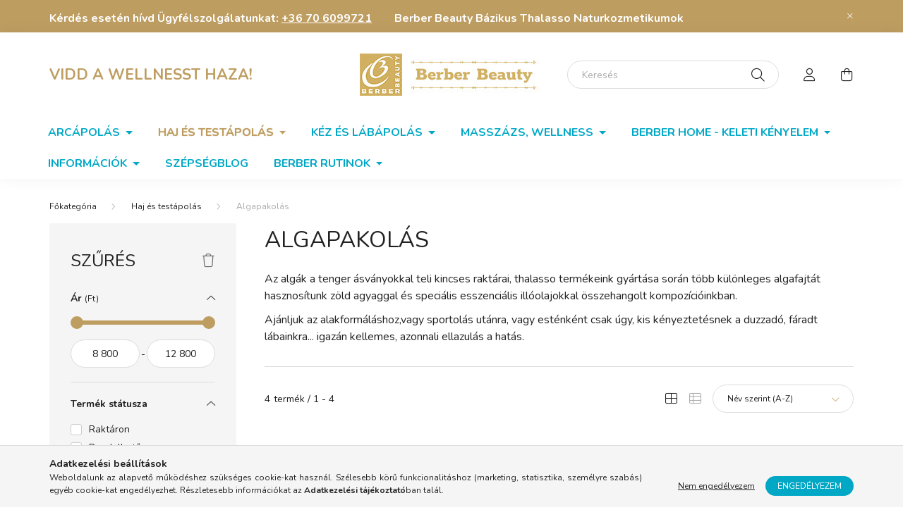

--- FILE ---
content_type: text/html; charset=UTF-8
request_url: https://www.berberbeauty.eu/algapakolas
body_size: 24510
content:
<!DOCTYPE html>
<html lang="hu">
    <head>
        <meta charset="utf-8">
<meta name="description" content="Algapakolás, Haj és testápolás">
<meta name="robots" content="index, follow">
<meta http-equiv="X-UA-Compatible" content="IE=Edge">
<meta property="og:site_name" content="BERBER BEAUTY Bázikus Testápolás " />
<meta property="og:title" content="Algapakolás - Haj és testápolás - BERBER BEAUTY - Bázikus Te">
<meta property="og:description" content="Algapakolás, Haj és testápolás">
<meta property="og:type" content="website">
<meta property="og:url" content="https://www.berberbeauty.eu/algapakolas">
<meta property="og:image" content="https://www.berberbeauty.eu/shop_ordered/8606/pic/pics/facebook-og.jpg">
<meta name="facebook-domain-verification" content="b33r38cr65dozm6hi9jvo6b0ahdaib">
<meta name="google-site-verification" content="Boxv06lcXyGch_gRF4F9b7AhOhr-nMDMub81QEncXyU">
<meta property="fb:admins" content="311388962244548">
<meta name="theme-color" content="#be9d61">
<meta name="msapplication-TileColor" content="#be9d61">
<meta name="mobile-web-app-capable" content="yes">
<meta name="apple-mobile-web-app-capable" content="yes">
<meta name="MobileOptimized" content="320">
<meta name="HandheldFriendly" content="true">

<title>Algapakolás - Haj és testápolás - BERBER BEAUTY - Bázikus Te</title>


<script>
var service_type="shop";
var shop_url_main="https://www.berberbeauty.eu";
var actual_lang="hu";
var money_len="0";
var money_thousend=" ";
var money_dec=",";
var shop_id=8606;
var unas_design_url="https:"+"/"+"/"+"www.berberbeauty.eu"+"/"+"!common_design"+"/"+"base"+"/"+"002000"+"/";
var unas_design_code='002000';
var unas_base_design_code='2000';
var unas_design_ver=4;
var unas_design_subver=4;
var unas_shop_url='https://www.berberbeauty.eu';
var responsive="yes";
var config_plus=new Array();
config_plus['product_tooltip']=1;
config_plus['cart_redirect']=1;
config_plus['money_type']='Ft';
config_plus['money_type_display']='Ft';
var lang_text=new Array();

var UNAS = UNAS || {};
UNAS.shop={"base_url":'https://www.berberbeauty.eu',"domain":'www.berberbeauty.eu',"username":'bazikustestapolas.unas.hu',"id":8606,"lang":'hu',"currency_type":'Ft',"currency_code":'HUF',"currency_rate":'1',"currency_length":0,"base_currency_length":0,"canonical_url":'https://www.berberbeauty.eu/algapakolas'};
UNAS.design={"code":'002000',"page":'product_list'};
UNAS.api_auth="6c20ed1aaf24043896f63edd5790ec31";
UNAS.customer={"email":'',"id":0,"group_id":0,"without_registration":0};
UNAS.shop["category_id"]="146995";
UNAS.shop["only_private_customer_can_purchase"] = false;
 

UNAS.text = {
    "button_overlay_close": `Bezár`,
    "popup_window": `Felugró ablak`,
    "list": `lista`,
    "updating_in_progress": `frissítés folyamatban`,
    "updated": `frissítve`,
    "is_opened": `megnyitva`,
    "is_closed": `bezárva`,
    "deleted": `törölve`,
    "consent_granted": `hozzájárulás megadva`,
    "consent_rejected": `hozzájárulás elutasítva`,
    "field_is_incorrect": `mező hibás`,
    "error_title": `Hiba!`,
    "product_variants": `termék változatok`,
    "product_added_to_cart": `A termék a kosárba került`,
    "product_added_to_cart_with_qty_problem": `A termékből csak [qty_added_to_cart] [qty_unit] került kosárba`,
    "product_removed_from_cart": `A termék törölve a kosárból`,
    "reg_title_name": `Név`,
    "reg_title_company_name": `Cégnév`,
    "number_of_items_in_cart": `Kosárban lévő tételek száma`,
    "cart_is_empty": `A kosár üres`,
    "cart_updated": `A kosár frissült`
};


UNAS.text["delete_from_compare"]= `Törlés összehasonlításból`;
UNAS.text["comparison"]= `Összehasonlítás`;

UNAS.text["delete_from_favourites"]= `Törlés a kedvencek közül`;
UNAS.text["add_to_favourites"]= `Kedvencekhez`;






window.lazySizesConfig=window.lazySizesConfig || {};
window.lazySizesConfig.loadMode=1;
window.lazySizesConfig.loadHidden=false;

window.dataLayer = window.dataLayer || [];
function gtag(){dataLayer.push(arguments)};
gtag('js', new Date());
</script>

<script src="https://www.berberbeauty.eu/!common_packages/jquery/jquery-3.2.1.js?mod_time=1683104288"></script>
<script src="https://www.berberbeauty.eu/!common_packages/jquery/plugins/migrate/migrate.js?mod_time=1683104288"></script>
<script src="https://www.berberbeauty.eu/!common_packages/jquery/plugins/autocomplete/autocomplete.js?mod_time=1751452520"></script>
<script src="https://www.berberbeauty.eu/!common_packages/jquery/plugins/ui/ui_slider-1.11.4.js?mod_time=1683104288"></script>
<script src="https://www.berberbeauty.eu/!common_packages/jquery/plugins/ui/ui_touch-punch.js?mod_time=1683104288"></script>
<script src="https://www.berberbeauty.eu/!common_packages/jquery/plugins/tools/overlay/overlay.js?mod_time=1753784914"></script>
<script src="https://www.berberbeauty.eu/!common_packages/jquery/plugins/tools/toolbox/toolbox.expose.js?mod_time=1724313744"></script>
<script src="https://www.berberbeauty.eu/!common_packages/jquery/plugins/lazysizes/lazysizes.min.js?mod_time=1683104288"></script>
<script src="https://www.berberbeauty.eu/!common_packages/jquery/own/shop_common/exploded/common.js?mod_time=1764831093"></script>
<script src="https://www.berberbeauty.eu/!common_packages/jquery/own/shop_common/exploded/common_overlay.js?mod_time=1754986322"></script>
<script src="https://www.berberbeauty.eu/!common_packages/jquery/own/shop_common/exploded/common_shop_popup.js?mod_time=1754991412"></script>
<script src="https://www.berberbeauty.eu/!common_packages/jquery/own/shop_common/exploded/page_product_list.js?mod_time=1725525511"></script>
<script src="https://www.berberbeauty.eu/!common_packages/jquery/own/shop_common/exploded/function_favourites.js?mod_time=1725525511"></script>
<script src="https://www.berberbeauty.eu/!common_packages/jquery/own/shop_common/exploded/function_compare.js?mod_time=1751452520"></script>
<script src="https://www.berberbeauty.eu/!common_packages/jquery/own/shop_common/exploded/function_recommend.js?mod_time=1751452520"></script>
<script src="https://www.berberbeauty.eu/!common_packages/jquery/own/shop_common/exploded/function_vote.js?mod_time=1725525511"></script>
<script src="https://www.berberbeauty.eu/!common_packages/jquery/own/shop_common/exploded/function_param_filter.js?mod_time=1764233415"></script>
<script src="https://www.berberbeauty.eu/!common_packages/jquery/own/shop_common/exploded/function_infinite_scroll.js?mod_time=1758625002"></script>
<script src="https://www.berberbeauty.eu/!common_packages/jquery/plugins/hoverintent/hoverintent.js?mod_time=1683104288"></script>
<script src="https://www.berberbeauty.eu/!common_packages/jquery/own/shop_tooltip/shop_tooltip.js?mod_time=1753441723"></script>
<script src="https://www.berberbeauty.eu/!common_packages/jquery/plugins/waypoints/waypoints-4.0.0.js?mod_time=1683104288"></script>
<script src="https://www.berberbeauty.eu/!common_packages/jquery/plugins/responsive_menu/responsive_menu-unas.js?mod_time=1683104288"></script>
<script src="https://www.berberbeauty.eu/!common_design/base/002000/main.js?mod_time=1753356622"></script>
<script src="https://www.berberbeauty.eu/!common_packages/jquery/plugins/flickity/v3/flickity.pkgd.min.js?mod_time=1753784914"></script>
<script src="https://www.berberbeauty.eu/!common_packages/jquery/plugins/toastr/toastr.min.js?mod_time=1683104288"></script>
<script src="https://www.berberbeauty.eu/!common_packages/jquery/plugins/tippy/popper-2.4.4.min.js?mod_time=1683104288"></script>
<script src="https://www.berberbeauty.eu/!common_packages/jquery/plugins/tippy/tippy-bundle.umd.min.js?mod_time=1683104288"></script>

<link href="https://www.berberbeauty.eu/temp/shop_8606_4e19ea43002cb7fdaff9a0c0ee36d863.css?mod_time=1769091169" rel="stylesheet" type="text/css">

<link href="https://www.berberbeauty.eu/algapakolas" rel="canonical">
<link href="https://www.berberbeauty.eu/shop_ordered/8606/design_pic/favicon.ico" rel="shortcut icon">
<script>
        var google_consent=1;
    
        gtag('consent', 'default', {
           'ad_storage': 'denied',
           'ad_user_data': 'denied',
           'ad_personalization': 'denied',
           'analytics_storage': 'denied',
           'functionality_storage': 'denied',
           'personalization_storage': 'denied',
           'security_storage': 'granted'
        });

    
        gtag('consent', 'update', {
           'ad_storage': 'denied',
           'ad_user_data': 'denied',
           'ad_personalization': 'denied',
           'analytics_storage': 'denied',
           'functionality_storage': 'denied',
           'personalization_storage': 'denied',
           'security_storage': 'granted'
        });

        </script>
    <script async src="https://www.googletagmanager.com/gtag/js?id=UA-219302457-1"></script>    <script>
    gtag('config', 'UA-219302457-1');

        </script>
        <script>
    var google_analytics=1;

            gtag('event', 'view_item_list', {
              "currency": "HUF",
              "items": [
                                        {
                          "item_id": "CPNP1194247",
                          "item_name": "HŰSÍTŐ ALGAPAKOLÁS ZÖLD AGYAGGAL",
                                                    "item_category": "Haj és testápolás/Algapakolás",                          "price": '8800',
                          "list_position": 1,
                          "list_name": 'Haj és testápolás/Algapakolás'
                      }
                    ,                      {
                          "item_id": "CPNP1194217",
                          "item_name": "Karcsúsító Algapakolás ",
                                                    "item_category": "Haj és testápolás/Algapakolás",                          "price": '12800',
                          "list_position": 2,
                          "list_name": 'Haj és testápolás/Algapakolás'
                      }
                    ,                      {
                          "item_id": "CPNP1180387",
                          "item_name": "MARINE TREASURE Natúr Algás Agyagpakolás (nagy)",
                                                    "item_category": "Haj és testápolás/Algapakolás",                          "price": '12800',
                          "list_position": 3,
                          "list_name": 'Haj és testápolás/Algapakolás'
                      }
                    ,                      {
                          "item_id": "CPNP1194208",
                          "item_name": "Tonizáló Algapakolás",
                                                    "item_category": "Haj és testápolás/Algapakolás",                          "price": '8800',
                          "list_position": 4,
                          "list_name": 'Haj és testápolás/Algapakolás'
                      }
                                  ],
              'non_interaction': true
        });
           </script>
           <script>
        gtag('config', 'AW-974814568');
                </script>
            <script>
        var google_ads=1;

                gtag('event','remarketing', {
            'ecomm_pagetype': 'category',
            'ecomm_prodid': ["CPNP1194247","CPNP1194217","CPNP1180387","CPNP1194208"]        });
            </script>
    	<script>
	/* <![CDATA[ */
	$(document).ready(function() {
       $(document).bind("contextmenu",function(e) {
            return false;
       });
	});
	/* ]]> */
	</script>
		<script>
	/* <![CDATA[ */
	var omitformtags=["input", "textarea", "select"];
	omitformtags=omitformtags.join("|");
		
	function disableselect(e) {
		if (omitformtags.indexOf(e.target.tagName.toLowerCase())==-1) return false;
		if (omitformtags.indexOf(e.target.tagName.toLowerCase())==2) return false;
	}
		
	function reEnable() {
		return true;
	}
		
	if (typeof document.onselectstart!="undefined") {
		document.onselectstart=new Function ("return false");
	} else {
		document.onmousedown=disableselect;
		document.onmouseup=reEnable;
	}
	/* ]]> */
	</script>
	
    <script>
    var facebook_pixel=1;
    /* <![CDATA[ */
        !function(f,b,e,v,n,t,s){if(f.fbq)return;n=f.fbq=function(){n.callMethod?
            n.callMethod.apply(n,arguments):n.queue.push(arguments)};if(!f._fbq)f._fbq=n;
            n.push=n;n.loaded=!0;n.version='2.0';n.queue=[];t=b.createElement(e);t.async=!0;
            t.src=v;s=b.getElementsByTagName(e)[0];s.parentNode.insertBefore(t,s)}(window,
                document,'script','//connect.facebook.net/en_US/fbevents.js');

        fbq('init', '352725053122718');
                fbq('track', 'PageView', {}, {eventID:'PageView.aXL_LEGWsS1uSPBfvWSwqAABfoE'});
        
        $(document).ready(function() {
            $(document).on("addToCart", function(event, product_array){
                facebook_event('AddToCart',{
					content_name: product_array.name,
					content_category: product_array.category,
					content_ids: [product_array.sku],
					contents: [{'id': product_array.sku, 'quantity': product_array.qty}],
					content_type: 'product',
					value: product_array.price,
					currency: 'HUF'
				}, {eventID:'AddToCart.' + product_array.event_id});
            });

            $(document).on("addToFavourites", function(event, product_array){
                facebook_event('AddToWishlist', {
                    content_ids: [product_array.sku],
                    content_type: 'product'
                }, {eventID:'AddToFavourites.' + product_array.event_id});
            });
        });

    /* ]]> */
    </script>


        <meta content="width=device-width, initial-scale=1.0" name="viewport" />
        <link rel="preconnect" href="https://fonts.gstatic.com">
        <link rel="preload" href="https://fonts.googleapis.com/css2?family=Nunito:wght@400;700&display=swap" as="style" />
        <link rel="stylesheet" href="https://fonts.googleapis.com/css2?family=Nunito:wght@400;700&display=swap" media="print" onload="this.media='all'">
        <noscript>
            <link rel="stylesheet" href="https://fonts.googleapis.com/css2?family=Nunito:wght@400;700&display=swap" />
        </noscript>
        
        
        
        
        

        
        
        
                    
            
            
            
            
            
            
            
                
        
        
    </head>

                
                
    
    
    
    
    <body class='design_ver4 design_subver1 design_subver2 design_subver3 design_subver4' id="ud_shop_art">
    
    <div id="image_to_cart" style="display:none; position:absolute; z-index:100000;"></div>
<div class="overlay_common overlay_warning" id="overlay_cart_add"></div>
<script>$(document).ready(function(){ overlay_init("cart_add",{"onBeforeLoad":false}); });</script>
<div class="overlay_common overlay_dialog" id="overlay_save_filter"></div>
<script>$(document).ready(function(){ overlay_init("save_filter",{"closeOnEsc":true,"closeOnClick":true}); });</script>
<div id="overlay_login_outer"></div>	
	<script>
	$(document).ready(function(){
	    var login_redir_init="";

		$("#overlay_login_outer").overlay({
			onBeforeLoad: function() {
                var login_redir_temp=login_redir_init;
                if (login_redir_act!="") {
                    login_redir_temp=login_redir_act;
                    login_redir_act="";
                }

									$.ajax({
						type: "GET",
						async: true,
						url: "https://www.berberbeauty.eu/shop_ajax/ajax_popup_login.php",
						data: {
							shop_id:"8606",
							lang_master:"hu",
                            login_redir:login_redir_temp,
							explicit:"ok",
							get_ajax:"1"
						},
						success: function(data){
							$("#overlay_login_outer").html(data);
							if (unas_design_ver >= 5) $("#overlay_login_outer").modal('show');
							$('#overlay_login1 input[name=shop_pass_login]').keypress(function(e) {
								var code = e.keyCode ? e.keyCode : e.which;
								if(code.toString() == 13) {		
									document.form_login_overlay.submit();		
								}	
							});	
						}
					});
								},
			top: 50,
			mask: {
	color: "#000000",
	loadSpeed: 200,
	maskId: "exposeMaskOverlay",
	opacity: 0.7
},
			closeOnClick: (config_plus['overlay_close_on_click_forced'] === 1),
			onClose: function(event, overlayIndex) {
				$("#login_redir").val("");
			},
			load: false
		});
		
			});
	function overlay_login() {
		$(document).ready(function(){
			$("#overlay_login_outer").overlay().load();
		});
	}
	function overlay_login_remind() {
        if (unas_design_ver >= 5) {
            $("#overlay_remind").overlay().load();
        } else {
            $(document).ready(function () {
                $("#overlay_login_outer").overlay().close();
                setTimeout('$("#overlay_remind").overlay().load();', 250);
            });
        }
	}

    var login_redir_act="";
    function overlay_login_redir(redir) {
        login_redir_act=redir;
        $("#overlay_login_outer").overlay().load();
    }
	</script>  
	<div class="overlay_common overlay_info" id="overlay_remind"></div>
<script>$(document).ready(function(){ overlay_init("remind",[]); });</script>

	<script>
    	function overlay_login_error_remind() {
		$(document).ready(function(){
			load_login=0;
			$("#overlay_error").overlay().close();
			setTimeout('$("#overlay_remind").overlay().load();', 250);	
		});
	}
	</script>  
	<div class="overlay_common overlay_info" id="overlay_newsletter"></div>
<script>$(document).ready(function(){ overlay_init("newsletter",[]); });</script>

<script>
function overlay_newsletter() {
    $(document).ready(function(){
        $("#overlay_newsletter").overlay().load();
    });
}
</script>
<div class="overlay_common overlay_error" id="overlay_script"></div>
<script>$(document).ready(function(){ overlay_init("script",[]); });</script>
<style> .grecaptcha-badge { display: none !important; } </style>     <script>
    $(document).ready(function() {
        $.ajax({
            type: "GET",
            url: "https://www.berberbeauty.eu/shop_ajax/ajax_stat.php",
            data: {master_shop_id:"8606",get_ajax:"1"}
        });
    });
    </script>
    

    <div id="container" class="page_shop_art_146995 filter-exists">
                        <div class="js-element nanobar js-nanobar" data-element-name="header_text_section_1">
        <div class="container">
            <div class="header_text_section_1 nanobar__inner ">
                                    <h2 style="text-align: left;"><span style="font-size: 12pt;"><strong>Kérdés esetén hívd Ügyfélszolgálatunkat: <a href="tel:+36706099721"><u>+36 70 6099721</u></a></strong></span><span style="font-size: 12pt;"><strong>        Berber Beauty Bázikus Thalasso Naturkozmetikumok</strong></span></h2>
                                <button type="button" class="btn nanobar__btn-close" onclick="closeNanobar(this,'header_text_section_1_hide','session','--nanobar-height');" aria-label="Bezár" title="Bezár">
                    <span class="icon--close"></span>
                </button>
            </div>
        </div>
    </div>
    <script>
        $(document).ready(function() {
            root.style.setProperty('--nanobar-height', getHeight($(".js-nanobar")) + "px");
        });
    </script>
    

        <header class="header js-header">
            <div class="header-inner js-header-inner">
                <div class="container">
                    <div class="row gutters-5 flex-nowrap justify-content-center align-items-center py-3 py-lg-5">
                        <div class="header__left col">
                            <div class="header__left-inner d-flex align-items-center">
                                <button type="button" class="hamburger__btn dropdown--btn d-lg-none" id="hamburger__btn" aria-label="hamburger button" data-btn-for=".hamburger__dropdown">
                                    <span class="hamburger__btn-icon icon--hamburger"></span>
                                </button>
                                
                                
                                    <div class="js-element header_text_section_2 d-none d-lg-block" data-element-name="header_text_section_2">
        <div class="element__content ">
                            <div class="element__html slide-1"><p><span style="font-size: 16pt; color: #be9d61;"><strong>VIDD A WELLNESST HAZA!</strong></span></p></div>
                    </div>
    </div>

                            </div>
                        </div>

                            <div id="header_logo_img" class="js-element logo col-auto flex-shrink-1" data-element-name="header_logo">
        <div class="header_logo-img-container">
            <div class="header_logo-img-wrapper">
                                                <a href="https://www.berberbeauty.eu/">                    <picture>
                                                <source srcset="https://www.berberbeauty.eu/!common_design/custom/bazikustestapolas.unas.hu/element/layout_hu_header_logo-260x60_1_default.jpg?time=1638366093 1x, https://www.berberbeauty.eu/!common_design/custom/bazikustestapolas.unas.hu/element/layout_hu_header_logo-260x60_1_default_retina.jpg?time=1638366093 2x" />
                        <img                              width="260" height="60"
                                                          src="https://www.berberbeauty.eu/!common_design/custom/bazikustestapolas.unas.hu/element/layout_hu_header_logo-260x60_1_default.jpg?time=1638366093"                             
                             alt="Berber Beauty Logo                        "/>
                    </picture>
                    </a>                                        </div>
        </div>
    </div>


                        <div class="header__right col">
                            <div class="header__right-inner d-flex align-items-center justify-content-end">
                                <div class="search-box browser-is-chrome">
    <div class="search-box__inner position-relative ml-auto js-search" id="box_search_content">
        <form name="form_include_search" id="form_include_search" action="https://www.berberbeauty.eu/shop_search.php" method="get">
            <div class="box-search-group mb-0">
                <input data-stay-visible-breakpoint="992" name="search" id="box_search_input" value="" pattern=".{3,100}"
                       title="Hosszabb kereső kifejezést írjon be!" aria-label="Keresés" placeholder="Keresés" type="text" maxlength="100"
                       class="ac_input form-control js-search-input" autocomplete="off" required                >
                <div class="search-box__search-btn-outer input-group-append" title='Keresés'>
                    <button class="search-btn" aria-label="Keresés">
                        <span class="search-btn-icon icon--search"></span>
                    </button>
                    <button type="button" onclick="$('.js-search-smart-autocomplete').addClass('is-hidden');$(this).addClass('is-hidden');" class='search-close-btn text-right d-lg-none is-hidden' aria-label="">
                        <span class="search-close-btn-icon icon--close"></span>
                    </button>
                </div>
                <div class="search__loading">
                    <div class="loading-spinner--small"></div>
                </div>
            </div>
            <div class="search-box__mask"></div>
        </form>
        <div class="ac_results"></div>
    </div>
</div>
<script>
    $(document).ready(function(){
       $(document).on('smartSearchCreate smartSearchOpen smartSearchHasResult', function(e){
           if (e.type !== 'smartSearchOpen' || (e.type === 'smartSearchOpen' && $('.js-search-smart-autocomplete').children().length > 0)) {
               $('.search-close-btn').removeClass('is-hidden');
           }
       });
       $(document).on('smartSearchClose smartSearchEmptyResult', function(){
           $('.search-close-btn').addClass('is-hidden');
       });
       $(document).on('smartSearchInputLoseFocus', function(){
           if ($('.js-search-smart-autocomplete').length>0) {
               setTimeout(function () {
                   let height = $(window).height() - ($('.js-search-smart-autocomplete').offset().top - $(window).scrollTop()) - 20;
                   $('.search-smart-autocomplete').css('max-height', height + 'px');
               }, 300);
           }
       });
    });
</script>


                                                    <button type="button" class="profile__btn js-profile-btn dropdown--btn d-none d-lg-block" id="profile__btn" data-orders="https://www.berberbeauty.eu/shop_order_track.php" aria-label="profile button" data-btn-for=".profile__dropdown">
            <span class="profile__btn-icon icon--head"></span>
        </button>
            
                                <button class="cart-box__btn dropdown--btn js-cart-box-loaded-by-ajax" aria-label="cart button" type="button" data-btn-for=".cart-box__dropdown">
                                    <span class="cart-box__btn-icon icon--cart">
                                            <span id="box_cart_content" class="cart-box">            </span>
                                    </span>
                                </button>
                            </div>
                        </div>
                    </div>
                </div>
                                <nav class="navbar d-none d-lg-flex navbar-expand navbar-light">
                    <div class="container">
                        <ul class="navbar-nav mx-auto js-navbar-nav">
                                        <li class="nav-item dropdown js-nav-item-457540">
                    <a class="nav-link dropdown-toggle" href="https://www.berberbeauty.eu/berber-beauty-arcapolas"  role="button" data-toggle="dropdown" aria-haspopup="true" aria-expanded="false">
                    Arcápolás
                    </a>

        			<ul class="dropdown-menu fade-up dropdown--cat dropdown--level-1">
            <li class="nav-item-977235">
            <a class="dropdown-item" href="https://www.berberbeauty.eu/arcpakolas-arcmaszk" >Arcpakolás
                        </a>
        </li>
            <li class="nav-item-453897">
            <a class="dropdown-item" href="https://www.berberbeauty.eu/regeneralo-arcolaj" >Arcolajok
                        </a>
        </li>
            <li class="nav-item-872683">
            <a class="dropdown-item" href="https://www.berberbeauty.eu/arckrem-arcapolas" >Arckrémek
                        </a>
        </li>
            <li class="nav-item-847661">
            <a class="dropdown-item" href="https://www.berberbeauty.eu/arcradir-borradir" >Arcradírok
                        </a>
        </li>
            <li class="nav-item-583197">
            <a class="dropdown-item" href="https://www.berberbeauty.eu/arcszerum-arcapolas" >Arcszérumok
                        </a>
        </li>
            <li class="nav-item-101193">
            <a class="dropdown-item" href="https://www.berberbeauty.eu/viragviz-hidrolatum" >Virágvizek, hidrolátumok
                        </a>
        </li>
            <li class="nav-item-680159">
            <a class="dropdown-item" href="https://www.berberbeauty.eu/szemkornyek-apolas-szemranckrem" >Szemkörnyék ápolás
                        </a>
        </li>
    
    
    </ul>


            </li>
    <li class="nav-item dropdown js-nav-item-488128">
                    <a class="nav-link dropdown-toggle" href="https://www.berberbeauty.eu/hajapolas-testapolas"  role="button" data-toggle="dropdown" aria-haspopup="true" aria-expanded="false">
                    Haj és testápolás
                    </a>

        			<ul class="dropdown-menu fade-up dropdown--cat dropdown--level-1">
            <li class="nav-item-146995">
            <a class="dropdown-item" href="https://www.berberbeauty.eu/algapakolas" >Algapakolás
                        </a>
        </li>
            <li class="nav-item-892704">
            <a class="dropdown-item" href="https://www.berberbeauty.eu/bazikus-alakformalas" >Bázikus alakformálás
                        </a>
        </li>
            <li class="nav-item-927043">
            <a class="dropdown-item" href="https://www.berberbeauty.eu/bazikus-hajapolas-hajfestes" >Bázikus hajápolás, hajfestés
                        </a>
        </li>
            <li class="nav-item-614936">
            <a class="dropdown-item" href="https://www.berberbeauty.eu/agyagpakolas-iszappakolas-testkezeles" >Agyag és iszappakolás
                        </a>
        </li>
            <li class="nav-item-141726">
            <a class="dropdown-item" href="https://www.berberbeauty.eu/testapolas-testapolo-kremek" >Testápoló krémek
                        </a>
        </li>
            <li class="nav-item-407231">
            <a class="dropdown-item" href="https://www.berberbeauty.eu/testvaj-sheavaj" >Testvaj, shea vaj
                        </a>
        </li>
            <li class="nav-item-512434">
            <a class="dropdown-item" href="https://www.berberbeauty.eu/szappan-es-borradir" >Szappan és bőrradír
                        </a>
        </li>
            <li class="nav-item-755891">
            <a class="dropdown-item" href="https://www.berberbeauty.eu/parfumolaj-illatolaj" >Parfümolajok
                        </a>
        </li>
    
    
    </ul>


            </li>
    <li class="nav-item dropdown js-nav-item-475785">
                    <a class="nav-link dropdown-toggle" href="https://www.berberbeauty.eu/kezapolas-labapolas"  role="button" data-toggle="dropdown" aria-haspopup="true" aria-expanded="false">
                    Kéz és lábápolás
                    </a>

        			<ul class="dropdown-menu fade-up dropdown--cat dropdown--level-1">
            <li class="nav-item-748098">
            <a class="dropdown-item" href="https://www.berberbeauty.eu/bazikus-labapolas" >Bázikus lábápolás
                        </a>
        </li>
            <li class="nav-item-327584">
            <a class="dropdown-item" href="https://www.berberbeauty.eu/gyanta-cukorgyanta" >Gyanta, cukorgyanta
                        </a>
        </li>
            <li class="nav-item-653240">
            <a class="dropdown-item" href="https://www.berberbeauty.eu/kezkrem-kezapolo-krem" >Kézkrém, kézápolás
                        </a>
        </li>
            <li class="nav-item-657483">
            <a class="dropdown-item" href="https://www.berberbeauty.eu/Henna-termekek" >Henna termékek
                        </a>
        </li>
            <li class="nav-item-658643">
            <a class="dropdown-item" href="https://www.berberbeauty.eu/Sportolashoz" >Sportoláshoz
                        </a>
        </li>
    
    
    </ul>


            </li>
    <li class="nav-item dropdown js-nav-item-132079">
                    <a class="nav-link dropdown-toggle" href="https://www.berberbeauty.eu/masszazs-wellness"  role="button" data-toggle="dropdown" aria-haspopup="true" aria-expanded="false">
                    Masszázs, wellness
                    </a>

        			<ul class="dropdown-menu fade-up dropdown--cat dropdown--level-1">
            <li class="nav-item-547222">
            <a class="dropdown-item" href="https://www.berberbeauty.eu/wellness-es-masszazs-kiegeszitok" >Wellness és masszázs kiegészítők
                        </a>
        </li>
            <li class="nav-item-944672">
            <a class="dropdown-item" href="https://www.berberbeauty.eu/masszazsolaj-furdoolaj" >Masszázs- és fürdőolajak
                        </a>
        </li>
            <li class="nav-item-204483">
            <a class="dropdown-item" href="https://www.berberbeauty.eu/bazikus-furdoso" >Bázikus fürdősó
                        </a>
        </li>
    
    
    </ul>


            </li>
    <li class="nav-item dropdown js-nav-item-654620">
                    <a class="nav-link dropdown-toggle" href="https://www.berberbeauty.eu/lakaskiegeszitok"  role="button" data-toggle="dropdown" aria-haspopup="true" aria-expanded="false">
                    Berber home - Keleti kényelem
                    </a>

        			<ul class="dropdown-menu fade-up dropdown--cat dropdown--level-1">
            <li class="nav-item-532226">
            <a class="dropdown-item" href="https://www.berberbeauty.eu/Opium-asztalok" >Mangófa-ópium-lerakó-asztalok
                        </a>
        </li>
            <li class="nav-item-860931">
            <a class="dropdown-item" href="https://www.berberbeauty.eu/Szekek" >Állatmintás kisszékek
                        </a>
        </li>
            <li class="nav-item-115279">
            <a class="dropdown-item" href="https://www.berberbeauty.eu/Meditacios-joga-parnak-matracok" >Meditációs - jóga párnák, matracok
                        </a>
        </li>
    
    
    </ul>


            </li>

    
                                    			<li class="nav-item dropdown js-nav-item-710680">
							<a class="nav-link dropdown-toggle" href="https://www.berberbeauty.eu/informaciok" role="button" data-toggle="dropdown" aria-haspopup="true" aria-expanded="false">
							Információk
							</a>

							<ul class="dropdown-menu fade-up dropdown--menu dropdown-level--1">
			<li class="nav-item-517726">
			<a class="dropdown-item" href="https://www.berberbeauty.eu/shop_contact.php" >Kapcsolat</a>
		</li>
			<li class="nav-item-696178">
			<a class="dropdown-item" href="https://www.berberbeauty.eu/shop_contact.php?tab=shipping" >Szállítás</a>
		</li>
			<li class="nav-item-436199">
			<a class="dropdown-item" href="https://www.berberbeauty.eu/alapitas"  target="_blank">Rólunk</a>
		</li>
			<li class="nav-item-708930">
			<a class="dropdown-item" href="https://www.berberbeauty.eu/kuldetesunk" >Küldetésünk</a>
		</li>
			<li class="nav-item-249015">
			<a class="dropdown-item" href="https://www.berberbeauty.eu/zoldprogramunk" >Zöld Programunk</a>
		</li>
			<li class="nav-item-466562">
			<a class="dropdown-item" href="https://www.berberbeauty.eu/spg/466562/Promocios-Jatekaink" >Promóciós Játékaink</a>
		</li>
	</ul>

					</li>
			<li class="nav-item js-nav-item-155882">
							<a class="nav-link" href="https://www.bazikustestapolas.hu/" target="_blank" >
							SzépségBlog
							</a>

					</li>
			<li class="nav-item dropdown js-nav-item-498851">
							<a class="nav-link dropdown-toggle" href="https://www.berberbeauty.eu/berberbrutinok" role="button" data-toggle="dropdown" aria-haspopup="true" aria-expanded="false">
							BERBER RUTINOK
							</a>

							<ul class="dropdown-menu fade-up dropdown--menu dropdown-level--1">
			<li class="nav-item-546661">
			<a class="dropdown-item" href="https://www.berberbeauty.eu/arcapolasi-rutin" >BERBER ARCÁPOLÁSI RUTIN</a>
		</li>
			<li class="nav-item-799085">
			<a class="dropdown-item" href="https://www.berberbeauty.eu/dago-sofurdo" >BERBER BEAUTY &#039;DAGO&#039; BÁZIKUS SÓFÜRDŐ</a>
		</li>
	</ul>

					</li>
	
    
                        </ul>
                    </div>
                </nav>

                <script>
                    $(document).ready(function () {
                                                    $('.nav-item.dropdown').hoverIntent({
                                over: function () {
                                    handleCloseDropdowns();
                                    var thisNavLink = $('> .nav-link', this);
                                    var thisNavItem = thisNavLink.parent();
                                    var thisDropdownMenu = thisNavItem.find('.dropdown-menu');
                                    var thisNavbarNav = $('.js-navbar-nav');

                                    /*remove is-opened class form the rest menus (cat+plus)*/
                                    thisNavbarNav.find('.show').not(thisNavItem).removeClass('show');
                                    thisNavLink.attr('aria-expanded','true');
                                    thisNavItem.addClass('show');
                                    thisDropdownMenu.addClass('show');
                                },
                                out: function () {
                                    handleCloseDropdowns();
                                    var thisNavLink = $('> .nav-link', this);
                                    var thisNavItem = thisNavLink.parent();
                                    var thisDropdownMenu = thisNavItem.find('.dropdown-menu');

                                    /*remove is-opened class form the rest menus (cat+plus)*/
                                    thisNavLink.attr('aria-expanded','false');
                                    thisNavItem.removeClass('show');
                                    thisDropdownMenu.removeClass('show');
                                },
                                interval: 100,
                                sensitivity: 10,
                                timeout: 250
                            });
                                            });
                </script>
                            </div>
        </header>
                <main class="main main--with-boxes">
        <nav id="breadcrumb" aria-label="breadcrumb">
                <div class="container">
                                <ol class="breadcrumb level-2">
                <li class="breadcrumb-item">
                                        <a class="breadcrumb-item breadcrumb-item--home" href="https://www.berberbeauty.eu/termekek/" aria-label="Főkategória" title="Főkategória"></a>
                                    </li>
                                <li class="breadcrumb-item">
                                        <a class="breadcrumb-item" href="https://www.berberbeauty.eu/hajapolas-testapolas">Haj és testápolás</a>
                                    </li>
                                <li class="breadcrumb-item">
                                        <span class="breadcrumb-item active" aria-current="page">Algapakolás</span>
                                    </li>
                            </ol>
            <script>
                $("document").ready(function(){
                                        $(".js-nav-item-488128").addClass("active");
                                        $(".js-nav-item-146995").addClass("active");
                                    });
            </script>
                    </div>
            </nav>
    <div class="container">
        <div class="row">
                    

  
 <div class="filter-side-box-col col-auto filter-dropdown" data-content-for=".filter-btn" data-content-direction="left">
 <div class="filter-side-box-wrapper">
 <div class="filter-side-box box_container_filter">
 <button class="filter-dropdown__close-btn btn-text icon--a-close d-block d-xl-none" data-btn-for=".filter-dropdown" type="button" aria-label="bezár" data-text="bezár"></button>
 <div class="filter-dropdown__header row gutters-5 align-items-center">
 <div class="col">
 <div class="box__title">Szűrés</div>
 </div>
 <div class="col-auto">
 <div class="filter-buttons filter-side-box__buttons js-filter-top-buttons">
 <button type="button" class="filter-top__delete-btn btn" disabled onclick='product_filter_delete_all("");' data-tippy="Szűrés törlése" aria-label="Szűrés törlése">
 <span class="icon--trash"></span>
 </button>
 </div>
 </div>
 </div>
 <div class="selected-filters selected-filters--1 js-selected-filters"></div>
 <div id='box_filter_content' class='js-filter-load-here js-filter-box js-product-list__filter-content product-list__filter-content-outer col-12 col-md-auto order-1' data-prefix="">
 
 
 <div class='product_filter_group filter-type--slider' id='param_price_group' data-id="price" data-decimal-length="0">
 <div class="product_filter_title" id="param_price_title">
 <span class="product_filter_title__text">Ár</span>
 <span class="product_filter_num_texts">(Ft)</span> </div>
 <div class='product_filter_content position-relative product_filter_type_num product_filter_price_content ' id='param_price_content'>
 <div class='product_filter_num mb-4' id='product_filter_num_price'></div>
 <div class='product_filter_num_text text-center d-none'>8 800 Ft - 12 800 Ft</div>
 <input type='hidden' class='akt_min' value='8800'><input type='hidden' class='akt_max' value='12800'><input type='hidden' class='base_min' value='8800'><input type='hidden' class='base_max' value='12800'><input type='hidden' class='text_before' value=''><input type='hidden' class='text_after' value=' Ft'><input type='hidden' class='decimal_length' value='0'>
 <form id="product_filter_num_form_price">
 <div class='product_filter_num_inputs'>
 <div class="row gutters-5">
 <div class="col-6 product_filter_num_from_col">
 <div class="input-group mb-0">
 <input class="form-control product_filter_price_input product_filter_num_from" type="text" inputmode="decimal"
 id="filter-number-from-price" aria-label="kezdete" maxlength="6"
 data-step="1" data-min="8800" data-max="12800"
 value="8 800"
 placeholder="kezdete" data-slider-id="product_filter_num_price" required
 >
 </div>
 </div>
 <div class="col-6">
 <div class="input-group mb-0">
 <input class="form-control product_filter_price_input product_filter_num_to" type="text" inputmode="decimal"
 id="filter-number-to-price" aria-label="vége" maxlength="6"
 data-step="1" data-min="8800" data-max="12800"
 value="12 800"
 placeholder="vége" data-slider-id="product_filter_num_price" required
 >
 </div>
 </div>
 
 </div>
 <script>
 function round(number, step) {
 let divided = 1 / step;
 return Math.round( number * divided ) / divided;
 }
 function filterNumInputChange(el) {
 let $thisGroup = el.closest('.product_filter_group');
 let $currencyRate = 1;
 let $decimalLength = $thisGroup.data('decimal-length');
 if ($thisGroup.attr('data-id') === 'price') {
 $currencyRate = parseFloat(UNAS.shop.currency_rate);
 }
 let $thisAktMinHidden = el.closest('.product_filter_group').find('.akt_min'); /* akt_min hidden input */
 let $thisAktMaxHidden = el.closest('.product_filter_group').find('.akt_max'); /* akt_max hidden input */
 let $thisAktMin = parseFloat($thisAktMinHidden.val()) * $currencyRate;
 let $thisAktMax = parseFloat($thisAktMaxHidden.val()) * $currencyRate;
 let $thisStep = parseFloat(el.attr('data-step'));
 let $thisMinVal = parseFloat(el.attr('data-min'));
 let $thisMaxVal = parseFloat(el.attr('data-max'));
 let $thisBelongSlider = $('#' + el.data('slider-id'));
 let $thisActVal = el.val().replace(/\s/g, '');

 $thisActVal = parseFloat($thisActVal.replace(',','.'));
 $thisActVal = round($thisActVal,$thisStep);

 let $newTempMin = $thisMinVal;
 let $newTempMax = $thisMaxVal;

 /*FROM INPUT*/
 let reset = false;
 if (el.hasClass('product_filter_num_from')) {
 if ($thisActVal === '' || isNaN($thisActVal) ) {
 $newTempMin = $thisMinVal;
 reset = true;
 } else if ($thisActVal > $thisAktMax) { /* ha nagyobb a beírt min, mint az aktuális max, akkor legyen: akt max */
 $newTempMin = $thisAktMax;
 } else if ($thisActVal <= $thisMinVal) {
 $newTempMin = $thisMinVal;
 reset = true;
 } else {
 $newTempMin = $thisActVal;
 }

 el.val(number_format($newTempMin,$decimalLength,money_dec,money_thousend));
 if (reset) {
 $thisAktMinHidden.val(el.closest('.product_filter_group').find('.base_min').val());
 $thisBelongSlider.slider("values", 0, el.closest('.product_filter_group').find('.base_min').val());
 } else {
 $thisAktMinHidden.val(number_format(($newTempMin / $currencyRate), $decimalLength, '.', ''));
 $thisBelongSlider.slider("values", 0, number_format(($newTempMin / $currencyRate), $decimalLength, '.', ''));
 }
 } else {/*TO INPUT*/
 if ($thisActVal === '' || isNaN($thisActVal) ) {
 $newTempMax = $thisMaxVal;
 reset = true;
 } else if ($thisActVal < $thisAktMin) { /* ha kisebb a beírt max, mint az aktuális min, akkor legyen: akt min */
 $newTempMax = $thisAktMin;
 } else if ($thisActVal >= $thisMaxVal) {
 reset = true;
 $newTempMax = $thisMaxVal;
 } else {
 $newTempMax = $thisActVal;
 }

 el.val(number_format($newTempMax,$decimalLength,money_dec,money_thousend));
 if (reset){
 $thisAktMaxHidden.val(el.closest('.product_filter_group').find('.base_max').val());
 $thisBelongSlider.slider("values", 1, el.closest('.product_filter_group').find('.base_max').val());
 } else {
 $thisAktMaxHidden.val(number_format(($newTempMax / $currencyRate), $decimalLength, '.', ''));
 $thisBelongSlider.slider("values", 1, number_format(($newTempMax / $currencyRate), $decimalLength, '.', ''));
 }
 }
 }

 $(document).ready(function() {
 let productFilterNumInput = $(".product_filter_num_inputs input");

 productFilterNumInput.on('click', function () {
 let $this = $(this);
 $this.select();
 });

 productFilterNumInput.on('input', function(e) {
 const $this = $(this);
 const $thisGroup = $this.closest('.product_filter_group');
 const dec = $thisGroup.data("decimal-length")

 let inputField = e.target;
 let inputValue = inputField.value;

 // Ha az input üres, ne csináljon semmit
 if (!inputValue) return;

 // Ellenőrizd, hogy van-e pont vagy vessző
 const hasComma = inputValue.includes(',');
 const hasDot = inputValue.includes('.');

 // Ha már van pont, ne engedj vesszőt, és fordítva
 if (hasComma && hasDot) {
 // Töröljük az utolsó gépelt karaktert, mert mindkettő van
 inputValue = inputValue.slice(0, -1);
 }

 // Csak számjegyek, pont és vessző maradhat
 let sanitizedInput = inputValue.replace(/[^0-9.,]/g, '');

 // Vessző és pont sem kell
 if (dec == 0) {
 sanitizedInput = inputValue.replace(/[^0-9]/g, '');
 }

 // Ellenőrizzük, hogy van-e tizedesvessző vagy tizedespont, és ha igen, azt megőrizzük
 let parts = sanitizedInput.split(hasComma ? ',' : '.');
 let integerPart = parts[0].replace(/\B(?=(\d{3})+(?!\d))/g, money_thousend);
 let decimalPart = parts[1] ? parts[1].slice(0, dec) : '';

 // Nem kezdhet nullával, kivéve ha tizedes szám
 if (integerPart.length > 1 && integerPart.startsWith('0') && !decimalPart) {
 integerPart = integerPart.slice(1);
 }

 // Rakjuk újra össze a számot
 let inputNew = parts.length > 1 ? `${integerPart}${hasComma ? ',' : '.'}${decimalPart}` : integerPart;

 e.target.value = inputNew;
 });

 let productFilterNumInputValue = '';
 productFilterNumInput.on('focus',function() {
 productFilterNumInputValue = this.value;
 });

 let productFilterNumInputTimeoutId;
 productFilterNumInput.on('keyup',function(e) {
 clearTimeout(productFilterNumInputTimeoutId);
 let $this = $(this);

 if (e.key === 'Enter') {
 e.preventDefault();
 filterNumInputChange($this);
 } else if (e.target.value != '') {
 productFilterNumInputTimeoutId = setTimeout(filterNumInputChange, 2000, $this);
 }
 });

 productFilterNumInput.on('blur', function() {
 clearTimeout(productFilterNumInputTimeoutId);

 let $this = $(this);
 let $thisVal = $this.val();

 if ( $thisVal !== '' && $thisVal !== productFilterNumInputValue ||
 $thisVal === ''
 ) {
 filterNumInputChange($this);
 return;
 }
 });
 });
 </script>
 </div>
 </form>
 </div>
 </div>
 <div class='product_filter_group filter-type--checkbox' id='param_product_status_group' data-id="product_status">
 <div class="product_filter_title" id="param_product_status_title">
 <span class="product_filter_title__text">Termék státusza</span>
 </div>
 <div class='product_filter_content position-relative product_filter_type_text product_filter_product_status_content ' id='param_product_status_content'>
 <div class='product_filter_text'>
 <div class='product_filter_checkbox custom-control custom-checkbox'>
 <span class="text_input"> <input class="custom-control-input" id='product_filter_checkbox_product_status_22443d20c0935036ad6700ba738256e6' type='checkbox' onclick='filter_activate_delay(&quot;&quot;);' value='in_stock'/>
 <label class="product_filter_link custom-control-label label-type--text" for="product_filter_checkbox_product_status_22443d20c0935036ad6700ba738256e6" role="button">Raktáron</label>
 </span>
 </div>
 </div>
 <div class='product_filter_text'>
 <div class='product_filter_checkbox custom-control custom-checkbox'>
 <span class="text_input"> <input class="custom-control-input" id='product_filter_checkbox_product_status_a8f037501ece7a72a4eabfa2e01c8dd7' type='checkbox' onclick='filter_activate_delay(&quot;&quot;);' value='available_for_order'/>
 <label class="product_filter_link custom-control-label label-type--text" for="product_filter_checkbox_product_status_a8f037501ece7a72a4eabfa2e01c8dd7" role="button">Rendelhető</label>
 </span>
 </div>
 </div>
 <div class='product_filter_text'>
 <div class='product_filter_checkbox custom-control custom-checkbox'>
 <span class="text_input"> <input class="custom-control-input" id='product_filter_checkbox_product_status_41836646e391a1f4cfcd0e40e697a695' type='checkbox' onclick='filter_activate_delay(&quot;&quot;);' value='out_of_stock'/>
 <label class="product_filter_link custom-control-label label-type--text" for="product_filter_checkbox_product_status_41836646e391a1f4cfcd0e40e697a695" role="button">Nincs raktáron</label>
 </span>
 </div>
 </div>
 </div>
 </div>
 <script>
var filter_box_allow_value_count=0;
var filter_activate_timer=null;
var filter_activate_loaded=1;
var clicked_param_id=0;
var clicked_param_value="";
var filter_get;
function filter_activate_delay(prefix){
		if (filter_activate_timer) clearTimeout(filter_activate_timer);
		if (filter_activate_loaded!=1) {
			filter_activate_timer = setTimeout(function() {filter_activate_delay(prefix)},300);		} else {
			filter_activate_timer = setTimeout(function() {filter_activate(prefix)},300);		}
}
function filter_activate(prefix) {
	filter_get="";
	filter_activate_loaded=0
	if ($("#"+prefix+"param_price_content .akt_min").val()!=8800 || $("#"+prefix+"param_price_content .akt_max").val()!=12800) {
		if (filter_get!="") filter_get+="\\"
		filter_get+="price:"+$("#"+prefix+"param_price_content .akt_min").val()+"~"+$("#"+prefix+"param_price_content .akt_max").val()
	}
	var temp_filter_get="";
	var temp_filter_active=0;
	$("#"+prefix+"param_product_status_content input:not(.js-product-filter-input-ignore)").each(function(index, value) {
		if ($(this).prop("checked")==true) {
			$(this).parent().parent().parent().addClass("product_filter_checked");
			temp_filter_active=1;
			if (temp_filter_get!="") temp_filter_get+="|";
			temp_filter_get+=$(this).val().replace(/:/g,"&#58;");
		} else {
			$(this).parent().parent().parent().removeClass("product_filter_checked");
		}
	});
	if (temp_filter_active==1) {
		$("#"+prefix+"param_product_status_content").addClass("product_filter_content_checked");
		$("#"+prefix+"param_product_status_content").parent(".product_filter_group").addClass("product_filter_group_checked");
	} else {
		$("#"+prefix+"param_product_status_content").removeClass("product_filter_content_checked");
		$("#"+prefix+"param_product_status_content").parent(".product_filter_group").removeClass("product_filter_group_checked");
	}
	if (temp_filter_get!="") {
		if (filter_get!="") filter_get+="\\"
		filter_get+="product_status:"+temp_filter_get
	}
	if (filter_get!="") {
		temp_url="https://www.berberbeauty.eu/algapakolas?filter="+encodeURIComponent(filter_get.replace(/&/g,'&amp;').replace(/"/g,'&quot;')).replace(/%3A/g,':').replace(/%2F/g,'/');
		temp_url_state="https://www.berberbeauty.eu/algapakolas?filter="+encodeURIComponent(filter_get.replace(/&/g,'&amp;').replace(/"/g,'&quot;')).replace(/%3A/g,':').replace(/%5C/g,'\\');
	} else {
		temp_url="https://www.berberbeauty.eu/algapakolas?filter=";
		temp_url_state="https://www.berberbeauty.eu/algapakolas?filter=";
	}
	$(".product-list-wrapper").html("<div class='page_content_ajax'></div>");
	$(document).trigger("filterProductlistRefreshing");
	$.ajax({
		type: "GET",
		async: true,
		url: "https://www.berberbeauty.eu/algapakolas",
		data: {
			clicked_param_id:clicked_param_id,
			filter:filter_get,
			url_state:temp_url_state,
			ajax_filter:"1",
			ajax_nodesign:"1"
		},
		success: function(result){
	 product_filter_history_state("push",temp_url_state,prefix,clicked_param_id,clicked_param_value);
			clicked_param_id=0;
			clicked_param_value="";
			filter_activate_loaded=1;
	 $(document).trigger("filterProductlistRefreshed");
			if (result.indexOf("</html")==-1) $(".product-list-wrapper").html(result);
		}
	});
 $("#"+prefix+"box_filter_content .product_filter_delete_all_outer").css("display","none");
 var filter_delete_enabled = 0;
 $("#"+prefix+"box_filter_content .product_filter_content").each(function(){
 if ($(this).hasClass("product_filter_content_checked")) {
 $("#"+prefix+"box_filter_content .product_filter_delete_all_outer").css("display","block");
 filter_delete_enabled = 1;
 return false;
 }
 });
 (filter_delete_enabled == 1) ? $(document).trigger("filterDeleteEnabled") : $(document).trigger("filterDeleteDisabled");
}
function filter_icon_click(filter_this) {
 if (filter_this.children("input").prop("checked")==true) {
 	filter_this.children("input").prop("checked",false);
	} else {
 	filter_this.children("input").prop("checked",true);
	}
}
function filter_icon(filter_this) {
 if (filter_this.children("input").prop("checked")!=true) {
 	filter_this.addClass("product_filter_icon_unchecked_grayscale");
 	filter_this.addClass("product_filter_icon_unchecked");
 	filter_this.removeClass("product_filter_icon_checked");
	} else {
 	filter_this.removeClass("product_filter_icon_unchecked_grayscale");
 	filter_this.removeClass("product_filter_icon_unchecked");
 	filter_this.addClass("product_filter_icon_checked");
	}
}
$(document).ready(function(){
	 product_filter_history_state("pop","","","","");
	var checkbox_on=0;
	$("#box_filter_content .product_filter_content").each(function(){
		if ($(this).find("input").prop("checked")==true || $(this).hasClass("product_filter_content_checked")) {
			checkbox_on=1;
			return false;
		}
	});
	if (checkbox_on==1 && checkbox_on_already!=1) {
 filter_activate("");
 var checkbox_on_already=1
	}
	if (checkbox_on==1) {
 $("#box_filter_content .product_filter_delete_all_outer").css("display","block");
 $(document).trigger("filterDeleteEnabled");
	}else{
 $("#box_filter_content .product_filter_delete_all_outer").css("display","none");
	 $(document).trigger("filterDeleteDisabled");
	}
});
$(function() {
const $param_price_content = $("#param_price_content");
	$param_price_content.find(".product_filter_num").slider({
		range: true,
		min: 8800,
		max: 12800,
		values: [ 8800, 12800 ],
		slide: function( event, ui ) {
			$param_price_content.find(".product_filter_num_text").html(number_format(ui.values[0]*1,money_len,money_dec,money_thousend)+" Ft - "+number_format(ui.values[1]*1,money_len,money_dec,money_thousend)+" Ft")
			$param_price_content.find(".akt_min" ).val(ui.values[0])
			$param_price_content.find(".akt_max" ).val(ui.values[1])
	$param_price_content.find(".product_filter_num_from").val(number_format(ui.values[0]*1,money_len,".",""))
	$param_price_content.find(".product_filter_num_to").val(number_format(ui.values[1]*1,money_len,".",""))
		},
		change: function( event, ui ) {
			filter_activate_delay("");
			if (ui.values[0]>8800 || ui.values[1]<12800) {
 $param_price_content.addClass("product_filter_content_checked");
	 $param_price_content.parent(".product_filter_group").addClass("product_filter_group_checked");
			} else {
 $param_price_content.removeClass("product_filter_content_checked");
	 $param_price_content.parent(".product_filter_group").removeClass("product_filter_group_checked");
			}
		}
	});
	$(".ui-slider-range").addClass("bg_color_dark3");
});
</script>

 <div class="product-filter__buttons mb-5">
 <div class='product_filter__filter-btn py-2 d-none'>
 <button class="filter--filter-btn btn btn-sm btn-primary" type="button" onclick='filter_activate_delay("");'>Szűrés</button>
 </div>
 <div class='product_filter_delete_all_outer py-2' style='display:none;'>
 <button type='button' class='product_filter_delete_all btn btn-sm btn-secondary' onclick='product_filter_delete_all(&quot;&quot;);'>Szűrés törlése</button>
 </div>
 </div>
 </div> <script>
 /*** FILTER BADGES ***/
 $(document).ready(function(){
 $(".product_filter_title").on("click", function(e) {
 if ( !e.target.closest(".product_filter_desc_icon") ) {
 let $thisTitle = $(this);
 $thisTitle.toggleClass('is-closed');
 $thisTitle.next('.product_filter_content').stop().slideToggle(400);
 }
 });
 checkSelectedFilters();
 });
 $(document).on('filterProductlistRefreshing', function(){
 checkSelectedFilters();
 });
 function checkSelectedFilters(){
 addParameterToSelecteds();
 $('.js-remove-slider-filter').bind('click', function(){
 let $thisLabel = $(this);
 $thisLabel.remove();
 resetSliderFilter($('#param_'+$thisLabel.data('id')+'_group .ui-slider'));
 });
 }
 function addParameterToSelecteds(){
 let title = "";
 let dataId = "";
 $('.js-selected-filters').empty();
 $('.js-selected-filters2 label').remove();

 $('.js-product-list__filter-content .product_filter_group_checked').each(function(){
 let $this = $(this);
 dataId = $this.data('id');
 title = $('.product_filter_title__text', $this);
 if($this.hasClass('filter-type--checkbox')){
 if (dataId === 'product_status') {
 $('.product_filter_checked label, .product_filter_icon_checked label', $this).each(function(){
 ($(this).clone().removeClass('custom-control-label').wrapInner('<span class="selected-filter__values"></span>')).appendTo('.js-selected-filters, .js-selected-filters2');
 });
 } else {
 $('.product_filter_checked label, .product_filter_icon_checked label', $this).each(function () {
 ($(this).clone().removeClass('custom-control-label').wrapInner('<span class="selected-filter__values"></span>').prepend('<span class="selected-filter__title">'+title.text()+'</span>')).appendTo('.js-selected-filters, .js-selected-filters2');
 });
 }
 }else{
 let $thisAfterText = $this.find('.product_filter_num_texts').text();
 let $thisAfterTextHtml = '';

 if ($thisAfterText) {
 $thisAfterTextHtml = "<span class='selected-filter__text-after product_filter_num_texts'>&nbsp;" + $thisAfterText + "</span>";
 }
 let $currencyRate = 1;
 let $decimalLength = 0;
 if ($('.decimal_length', $this).val() !== undefined) $decimalLength = $('.decimal_length', $this).val();

 if (dataId === 'price') {
 $currencyRate = parseFloat(UNAS.shop.currency_rate);
 }
 let $thisAktMinHidden = $('.akt_min', $this);
 let $thisAktMaxHidden = $('.akt_max', $this);
 let $thisAktMin = number_format((parseFloat($thisAktMinHidden.val()) * $currencyRate),$decimalLength,money_dec,money_thousend);
 let $thisAktMax = number_format((parseFloat($thisAktMaxHidden.val()) * $currencyRate),$decimalLength,money_dec,money_thousend);
 let $tempIntervals = "<span class='selected-filter__values'><span class='selected-filter__value-min'>"+$thisAktMin+"</span><span class='selected-filter__value-max'>"+$thisAktMax+"</span>" + $thisAfterTextHtml + "</span>";

 $('.js-selected-filters, .js-selected-filters2').append('<label class="product_filter_link label-type--slider v2 js-remove-slider-filter" data-id="' + dataId + '"><span class="selected-filter__content d-flex flex-wrap"><span class="selected-filter__title">' + title.text() + '</span>' + $tempIntervals + '</span></label>');
 }
 });
 }
 function resetSliderFilter(obj){
 let min = obj.slider("option", "min");
 let max = obj.slider("option", "max");

 obj.parent().find('.akt_min').val(min);
 obj.parent().find('.akt_max').val(max);

 if (obj.closest('.product_filter_group').attr('data-id') === 'price'){
 obj.parent().find('.product_filter_num_from').val(number_format((min * parseFloat(UNAS.shop.currency_rate)),money_len,money_dec,money_thousend));
 obj.parent().find('.product_filter_num_to').val(number_format((max * parseFloat(UNAS.shop.currency_rate)),money_len,money_dec,money_thousend));
 } else {
 obj.parent().find('.product_filter_num_from').val(number_format(min,obj.parent().find('.decimal_length').val(),money_dec,money_thousend));
 obj.parent().find('.product_filter_num_to').val(number_format(max,obj.parent().find('.decimal_length').val(),money_dec,money_thousend));
 }
 obj.slider("values", [min, max]);

 let text_before = obj.parent().find('.text_before').val();
 let text_after = obj.parent().find('.text_after').val();
 let text = text_before + String(min).replace(".",money_dec) + " - " + String(max).replace(".",money_dec) + text_after;

 obj.parent().find('.product_filter_num_text').html(text);
 obj.parents(".product_filter_content").removeClass("product_filter_content_checked");
 obj.parents(".product_filter_group").removeClass("product_filter_group_checked");
 }
</script>

 </div>
 </div>
 </div>
 
    
            <div class="rest-content-col col px-0">
                <div class="main__title">
    <div class="container">
        <h1 class="main-title">Algapakolás</h1>
    </div>
</div>

                <div id="page_art_content" class="page_content container">
        <div class="custom-content custom-content-top">
                <div class="read-more">
            <div class="read-more__content page_txt"><p>Az algák a tenger ásványokkal teli kincses raktárai, thalasso termékeink gyártása során több különleges algafajtát hasznosítunk zöld agyaggal és speciális esszenciális illóolajokkal összehangolt kompozícióinkban.</p>
<p>Ajánljuk az alakformáláshoz,vagy sportolás utánra, vagy esténként csak úgy, kis kényeztetésnek a duzzadó, fáradt lábainkra... igazán kellemes, azonnali ellazulás a hatás.</p></div>
            <button class="read-more__btn btn btn-text" type="button">Tovább</button>
        </div>
            </div>
    <div class="page_hr d-none d-xl-block"><hr/></div>
    
            <div id="filter-top" class="filter-top d-xl-none full-width-bg sticky-top">
            <div class="selected-filters row no-gutters align-items-center js-selected-filters2">
            <button class="filter-btn btn btn-primary icon--b-filter d-xl-none" type="button" data-btn-for=".filter-dropdown">Szűrés</button>
            

 <div id="reload1_box_filter_content">
 <div class="filter-buttons filter-top__buttons js-filter-top-buttons">
 <button type="button" class="filter-top__delete-btn btn" disabled onclick='product_filter_delete_all("");' title="Szűrés törlése">
 <span class="icon--trash"></span>
 </button>
 </div>
 <script>
 $(document).on('filterDeleteEnabled', function() {
 $('.js-filter-top-buttons button').prop("disabled", false);
 });
 $(document).on('filterDeleteDisabled', function() {
 $('.js-filter-top-buttons button').prop("disabled", true);
 });
 </script>
 </div>
 
        </div>
    </div>    
    
                                
    <script>
<!--
function artlist_formsubmit_artlist(cikkname) {
   cart_add(cikkname,"artlist_");
}
$(document).ready(function(){
	select_base_price("artlist_CPNP1194247",0);
	egyeb_ar1_netto['artlist_CPNP1194247'][0]=0;
egyeb_ar1_brutto['artlist_CPNP1194247'][0]=0;
egyeb_ar1_orig_netto['artlist_CPNP1194247'][0]=0;
egyeb_ar1_orig_brutto['artlist_CPNP1194247'][0]=0;
egyeb_ar1_netto['artlist_CPNP1194247'][1]=0;
egyeb_ar1_brutto['artlist_CPNP1194247'][1]=0;
egyeb_ar1_orig_netto['artlist_CPNP1194247'][1]=0;
egyeb_ar1_orig_brutto['artlist_CPNP1194247'][1]=0;

	$("#egyeb_list1_artlist_CPNP1194247").change(function () {
		change_egyeb("artlist_CPNP1194247");
	});
	$("#egyeb_list2_artlist_CPNP1194247").change(function () {
		change_egyeb("artlist_CPNP1194247");
	});
	$("#egyeb_list3_artlist_CPNP1194247").change(function () {
		change_egyeb("artlist_CPNP1194247");
	});
	change_egyeb("artlist_CPNP1194247");
	select_base_price("artlist_CPNP1194217",0);
	
	select_base_price("artlist_CPNP1180387",0);
	
	select_base_price("artlist_CPNP1194208",0);
	egyeb_ar1_netto['artlist_CPNP1194208'][0]=0;
egyeb_ar1_brutto['artlist_CPNP1194208'][0]=0;
egyeb_ar1_orig_netto['artlist_CPNP1194208'][0]=0;
egyeb_ar1_orig_brutto['artlist_CPNP1194208'][0]=0;
egyeb_ar1_netto['artlist_CPNP1194208'][1]=0;
egyeb_ar1_brutto['artlist_CPNP1194208'][1]=0;
egyeb_ar1_orig_netto['artlist_CPNP1194208'][1]=0;
egyeb_ar1_orig_brutto['artlist_CPNP1194208'][1]=0;

	$("#egyeb_list1_artlist_CPNP1194208").change(function () {
		change_egyeb("artlist_CPNP1194208");
	});
	$("#egyeb_list2_artlist_CPNP1194208").change(function () {
		change_egyeb("artlist_CPNP1194208");
	});
	$("#egyeb_list3_artlist_CPNP1194208").change(function () {
		change_egyeb("artlist_CPNP1194208");
	});
	change_egyeb("artlist_CPNP1194208");
});
// -->
</script>


            <div id='page_artlist_content' class="page_content product-list-wrapper list-type--1">                            <div class="paging-sorting-ordering paging-sorting-ordering--top">
                <div class="row gutters-10 align-items-center">


                    <div class="col-auto product-num-col font-xs font-md-m py-3">
                        <span class="product-num">4</span><span class="product-num__text">termék</span>
                                                <span class="product-num__start">1</span><span class="product-num__end">4</span>
                                            </div>

                                            <div class="viewing-sorting--top order-md-3 col-auto d-flex align-items-center my-3 ml-auto">
                                                    <div class="view--top flex-shrink-0 mr-md-3">
                                <button title="Nézet 1" type="button" class="view__btn view__btn--1 is-selected"></button>
                                <button title="Nézet 2" type="button" class="view__btn view__btn--2" onclick="location.href=location_href_with_get('change_page_design=2')"></button>
                            </div>
                                                                            <div class="order--top flex-shrink-0">
                                <form name="form_art_order1" method="post">
<input name="art_order_sent" value="ok" type="hidden">

                                <div class="order__select-outer form-select-group" title="Sorrend">
                                    <select name="new_art_order" onchange="document.form_art_order1.submit();" class="form-control" aria-label="Sorrend" id="new_art_order_top">
                                                                                    <option value="popular" >Népszerűség szerint</option>
                                                                                    <option value="name" selected="selected">Név szerint (A-Z)</option>
                                                                                    <option value="name_desc" >Név szerint (Z-A)</option>
                                                                                    <option value="price" >Ár szerint növekvő</option>
                                                                                    <option value="price_desc" >Ár szerint csökkenő</option>
                                                                                    <option value="time_desc" >Felvitel szerint (legutolsó az első)</option>
                                                                                    <option value="time" >Felvitel szerint (legkorábbi az első)</option>
                                                                            </select>
                                </div>
                                </form>

                            </div>
                                                </div>
                    
                                    </div>
            </div>
            
                        <div  class="page_artlist_list row gutters-5 gutters-md-10 gutters-xl-20 products js-products type--1">
                                            
                                





 										
				

	
	


												
			<article class="col-6 col-sm-4 col-lg-3 col-xxl-custom-5 col-xxxl-2  product js-product js-has-variant has-unselected-variant page_artlist_sku_CPNP1194247" id="page_artlist_artlist_CPNP1194247" data-sku="CPNP1194247">
				<div class="product__inner">
												<div class="product__img-outer">
						<div class="product__img-wrap product-img-wrapper">
							<div class="product__badges">
																																																																																																<div class="product__func-btn favourites-btn page_artdet_func_favourites_CPNP1194247 page_artdet_func_favourites_outer_CPNP1194247" id="page_artlist_func_favourites_CPNP1194247" onclick='add_to_favourites("","CPNP1194247","page_artlist_func_favourites_CPNP1194247","page_artlist_func_favourites_outer_CPNP1194247","74085890");' aria-label="Kedvencekhez" data-tippy="Kedvencekhez">
												<div class="product__func-icon favourites__icon icon--favo"></div>
											</div>
																																						<button class="product__func-btn product__btn-tooltip js-product-tooltip-click" aria-label="Gyorsnézet" data-sku="CPNP1194247" data-tippy="Gyorsnézet">
											<div class="product__func-icon icon--details"></div>
										</button>
																												<div class="product__func-btn page_art_func_compare page_art_func_compare_CPNP1194247" aria-label="Összehasonlítás"  onclick='popup_compare_dialog("CPNP1194247");' data-tippy="Összehasonlítás">
											<div class="product__func-icon icon--compare"></div>
										</div>
																																								</div>
																<a class="product_link_normal" data-sku="CPNP1194247" href="https://www.berberbeauty.eu/Berber-Beauty-Husito-Algapakolas" title="HŰSÍTŐ ALGAPAKOLÁS ZÖLD AGYAGGAL">
								<picture>
																		<source srcset="https://www.berberbeauty.eu/main_pic/space.gif" data-srcset="https://www.berberbeauty.eu/img/8606/CPNP1194247/182x182,r/CPNP1194247.jpg?time=1694800241 1x, https://www.berberbeauty.eu/img/8606/CPNP1194247/364x364,r/CPNP1194247.jpg?time=1694800241 2x" media="(max-width: 415.98px)" />
																		<source srcset="https://www.berberbeauty.eu/main_pic/space.gif" data-srcset="https://www.berberbeauty.eu/img/8606/CPNP1194247/264x264,r/CPNP1194247.jpg?time=1694800241 1x, https://www.berberbeauty.eu/img/8606/CPNP1194247/528x528,r/CPNP1194247.jpg?time=1694800241 2x " />
									<img class="product__img product-img js-main-img lazyload" width="264" height="264"
										 src="https://www.berberbeauty.eu/main_pic/space.gif"
										 data-src="https://www.berberbeauty.eu/img/8606/CPNP1194247/264x264,r/CPNP1194247.jpg?time=1694800241"
										 alt="HŰSÍTŐ ALGAPAKOLÁS ZÖLD AGYAGGAL"
										 title="HŰSÍTŐ ALGAPAKOLÁS ZÖLD AGYAGGAL"
										 id="main_image_artlist_CPNP1194247"/>
								</picture>
							</a>
						</div>
					</div>
												<div class="product__datas">
						<div class="product__name-wrap">
							<a class="product__name-link product_link_normal" data-sku="CPNP1194247" href="https://www.berberbeauty.eu/Berber-Beauty-Husito-Algapakolas">
								<h2 class="product__name">HŰSÍTŐ ALGAPAKOLÁS ZÖLD AGYAGGAL</h2>
							</a>
															 									<input type="hidden" name="egyeb_nev2_artlist_CPNP1194247" value="">
<input type="hidden" name="egyeb_list2_artlist_CPNP1194247" value="">
<input type="hidden" name="egyeb_nev3_artlist_CPNP1194247" value="">
<input type="hidden" name="egyeb_list3_artlist_CPNP1194247" value="">


																												
								
															
																							<a class="product__review" href="https://www.berberbeauty.eu/Berber-Beauty-Husito-Algapakolas#artdet__art-forum" aria-label="Vélemények" data-review-count="2">
									        
    <div class="stars" title="5">
                    <div class="star star--full"></div>
                    <div class="star star--full"></div>
                    <div class="star star--full"></div>
                    <div class="star star--full"></div>
                    <div class="star star--full"></div>
                            </div>

								</a>
																					</div>

																			
																			
													<div class="product__prices-wrap">
																	<div class="product__prices with-rrp row no-gutters justify-content-center align-items-baseline ">
										<div class='product__price-base product-price--base'>
											<span class="product__price-base-value"><span id='price_net_brutto_artlist_CPNP1194247' class='price_net_brutto_artlist_CPNP1194247'>8 800</span> Ft</span>										</div>
																																											<div class="product__price-unit-wrap col-12">
																											<div class="product__price-unit">Egységár: <span id='price_unit_brutto_artlist_CPNP1194247' class='price_unit_brutto_artlist_CPNP1194247'>35</span> Ft/ml<span id='price_unit_div_artlist_CPNP1194247' style='display:none'>250</span></div>
																									</div>
																														</div>
																																																</div>
						
													<div class="product__main-wrap">
																											 											<div class="not-stock__text">Nincs raktáron</div>
																																		</div>
						
																	</div>
				</div>

							</article>
												
			<article class="col-6 col-sm-4 col-lg-3 col-xxl-custom-5 col-xxxl-2  product js-product page_artlist_sku_CPNP1194217" id="page_artlist_artlist_CPNP1194217" data-sku="CPNP1194217">
				<div class="product__inner">
												<div class="product__img-outer">
						<div class="product__img-wrap product-img-wrapper">
							<div class="product__badges">
																																																																																																<div class="product__func-btn favourites-btn page_artdet_func_favourites_CPNP1194217 page_artdet_func_favourites_outer_CPNP1194217" id="page_artlist_func_favourites_CPNP1194217" onclick='add_to_favourites("","CPNP1194217","page_artlist_func_favourites_CPNP1194217","page_artlist_func_favourites_outer_CPNP1194217","74085887");' aria-label="Kedvencekhez" data-tippy="Kedvencekhez">
												<div class="product__func-icon favourites__icon icon--favo"></div>
											</div>
																																						<button class="product__func-btn product__btn-tooltip js-product-tooltip-click" aria-label="Gyorsnézet" data-sku="CPNP1194217" data-tippy="Gyorsnézet">
											<div class="product__func-icon icon--details"></div>
										</button>
																												<div class="product__func-btn page_art_func_compare page_art_func_compare_CPNP1194217" aria-label="Összehasonlítás"  onclick='popup_compare_dialog("CPNP1194217");' data-tippy="Összehasonlítás">
											<div class="product__func-icon icon--compare"></div>
										</div>
																																								</div>
																<a class="product_link_normal" data-sku="CPNP1194217" href="https://www.berberbeauty.eu/karcsusito-algapakolas" title="Karcsúsító Algapakolás ">
								<picture>
																		<source srcset="https://www.berberbeauty.eu/main_pic/space.gif" data-srcset="https://www.berberbeauty.eu/img/8606/CPNP1194217/182x182,r/CPNP1194217.jpg?time=1725014496 1x, https://www.berberbeauty.eu/img/8606/CPNP1194217/364x364,r/CPNP1194217.jpg?time=1725014496 2x" media="(max-width: 415.98px)" />
																		<source srcset="https://www.berberbeauty.eu/main_pic/space.gif" data-srcset="https://www.berberbeauty.eu/img/8606/CPNP1194217/264x264,r/CPNP1194217.jpg?time=1725014496 1x, https://www.berberbeauty.eu/img/8606/CPNP1194217/528x528,r/CPNP1194217.jpg?time=1725014496 2x " />
									<img class="product__img product-img js-main-img lazyload" width="264" height="264"
										 src="https://www.berberbeauty.eu/main_pic/space.gif"
										 data-src="https://www.berberbeauty.eu/img/8606/CPNP1194217/264x264,r/CPNP1194217.jpg?time=1725014496"
										 alt="Karcsúsító Algapakolás "
										 title="Karcsúsító Algapakolás "
										 id="main_image_artlist_CPNP1194217"/>
								</picture>
							</a>
						</div>
					</div>
												<div class="product__datas">
						<div class="product__name-wrap">
							<a class="product__name-link product_link_normal" data-sku="CPNP1194217" href="https://www.berberbeauty.eu/karcsusito-algapakolas">
								<h2 class="product__name">Karcsúsító Algapakolás </h2>
							</a>
															
															
																							<a class="product__review" href="https://www.berberbeauty.eu/karcsusito-algapakolas#artdet__art-forum" aria-label="Vélemények" data-review-count="3">
									        
    <div class="stars" title="5">
                    <div class="star star--full"></div>
                    <div class="star star--full"></div>
                    <div class="star star--full"></div>
                    <div class="star star--full"></div>
                    <div class="star star--full"></div>
                            </div>

								</a>
																					</div>

																			
																			
													<div class="product__prices-wrap">
																	<div class="product__prices with-rrp row no-gutters justify-content-center align-items-baseline ">
										<div class='product__price-base product-price--base'>
											<span class="product__price-base-value"><span id='price_net_brutto_artlist_CPNP1194217' class='price_net_brutto_artlist_CPNP1194217'>12 800</span> Ft</span>										</div>
																																											<div class="product__price-unit-wrap col-12">
																											<div class="product__price-unit">Egységár: <span id='price_unit_brutto_artlist_CPNP1194217' class='price_unit_brutto_artlist_CPNP1194217'>51</span> Ft/ml<span id='price_unit_div_artlist_CPNP1194217' style='display:none'>250</span></div>
																									</div>
																														</div>
																																																</div>
						
													<div class="product__main-wrap">
																											 											<div class="not-stock__text">Nincs raktáron</div>
																																		</div>
						
																	</div>
				</div>

							</article>
												
			<article class="col-6 col-sm-4 col-lg-3 col-xxl-custom-5 col-xxxl-2  product js-product page_artlist_sku_CPNP1180387" id="page_artlist_artlist_CPNP1180387" data-sku="CPNP1180387">
				<div class="product__inner">
												<div class="product__img-outer">
						<div class="product__img-wrap product-img-wrapper">
							<div class="product__badges">
																																																																																																<div class="product__func-btn favourites-btn page_artdet_func_favourites_CPNP1180387 page_artdet_func_favourites_outer_CPNP1180387" id="page_artlist_func_favourites_CPNP1180387" onclick='add_to_favourites("","CPNP1180387","page_artlist_func_favourites_CPNP1180387","page_artlist_func_favourites_outer_CPNP1180387","74087124");' aria-label="Kedvencekhez" data-tippy="Kedvencekhez">
												<div class="product__func-icon favourites__icon icon--favo"></div>
											</div>
																																						<button class="product__func-btn product__btn-tooltip js-product-tooltip-click" aria-label="Gyorsnézet" data-sku="CPNP1180387" data-tippy="Gyorsnézet">
											<div class="product__func-icon icon--details"></div>
										</button>
																												<div class="product__func-btn page_art_func_compare page_art_func_compare_CPNP1180387" aria-label="Összehasonlítás"  onclick='popup_compare_dialog("CPNP1180387");' data-tippy="Összehasonlítás">
											<div class="product__func-icon icon--compare"></div>
										</div>
																																								</div>
																<a class="product_link_normal" data-sku="CPNP1180387" href="https://www.berberbeauty.eu/Marine-Treasure-Natur-Algas-Agyagpakolas" title="MARINE TREASURE Natúr Algás Agyagpakolás (nagy)">
								<picture>
																		<source srcset="https://www.berberbeauty.eu/main_pic/space.gif" data-srcset="https://www.berberbeauty.eu/img/8606/CPNP1180387/182x182,r/CPNP1180387.jpg?time=1731436882 1x, https://www.berberbeauty.eu/img/8606/CPNP1180387/364x364,r/CPNP1180387.jpg?time=1731436882 2x" media="(max-width: 415.98px)" />
																		<source srcset="https://www.berberbeauty.eu/main_pic/space.gif" data-srcset="https://www.berberbeauty.eu/img/8606/CPNP1180387/264x264,r/CPNP1180387.jpg?time=1731436882 1x, https://www.berberbeauty.eu/img/8606/CPNP1180387/528x528,r/CPNP1180387.jpg?time=1731436882 2x " />
									<img class="product__img product-img js-main-img lazyload" width="264" height="264"
										 src="https://www.berberbeauty.eu/main_pic/space.gif"
										 data-src="https://www.berberbeauty.eu/img/8606/CPNP1180387/264x264,r/CPNP1180387.jpg?time=1731436882"
										 alt="MARINE TREASURE Natúr Algás Agyagpakolás (nagy)"
										 title="MARINE TREASURE Natúr Algás Agyagpakolás (nagy)"
										 id="main_image_artlist_CPNP1180387"/>
								</picture>
							</a>
						</div>
					</div>
												<div class="product__datas">
						<div class="product__name-wrap">
							<a class="product__name-link product_link_normal" data-sku="CPNP1180387" href="https://www.berberbeauty.eu/Marine-Treasure-Natur-Algas-Agyagpakolas">
								<h2 class="product__name">MARINE TREASURE Natúr Algás Agyagpakolás (nagy)</h2>
							</a>
															
															
																							<a class="product__review" href="https://www.berberbeauty.eu/Marine-Treasure-Natur-Algas-Agyagpakolas#artdet__art-forum" aria-label="Vélemények" data-review-count="3">
									        
    <div class="stars" title="5">
                    <div class="star star--full"></div>
                    <div class="star star--full"></div>
                    <div class="star star--full"></div>
                    <div class="star star--full"></div>
                    <div class="star star--full"></div>
                            </div>

								</a>
																					</div>

																			
																			
													<div class="product__prices-wrap">
																	<div class="product__prices with-rrp row no-gutters justify-content-center align-items-baseline ">
										<div class='product__price-base product-price--base'>
											<span class="product__price-base-value"><span id='price_net_brutto_artlist_CPNP1180387' class='price_net_brutto_artlist_CPNP1180387'>12 800</span> Ft</span>										</div>
																																											<div class="product__price-unit-wrap col-12">
																											<div class="product__price-unit">Egységár: <span id='price_unit_brutto_artlist_CPNP1180387' class='price_unit_brutto_artlist_CPNP1180387'>128</span> Ft/ml<span id='price_unit_div_artlist_CPNP1180387' style='display:none'>100</span></div>
																									</div>
																														</div>
																																																</div>
						
													<div class="product__main-wrap">
																											 											<div class="not-stock__text">Nincs raktáron</div>
																																		</div>
						
																	</div>
				</div>

							</article>
												
			<article class="col-6 col-sm-4 col-lg-3 col-xxl-custom-5 col-xxxl-2  product js-product js-has-variant has-unselected-variant page_artlist_sku_CPNP1194208" id="page_artlist_artlist_CPNP1194208" data-sku="CPNP1194208">
				<div class="product__inner">
												<div class="product__img-outer">
						<div class="product__img-wrap product-img-wrapper">
							<div class="product__badges">
																																																																																																<div class="product__func-btn favourites-btn page_artdet_func_favourites_CPNP1194208 page_artdet_func_favourites_outer_CPNP1194208" id="page_artlist_func_favourites_CPNP1194208" onclick='add_to_favourites("","CPNP1194208","page_artlist_func_favourites_CPNP1194208","page_artlist_func_favourites_outer_CPNP1194208","74085884");' aria-label="Kedvencekhez" data-tippy="Kedvencekhez">
												<div class="product__func-icon favourites__icon icon--favo"></div>
											</div>
																																						<button class="product__func-btn product__btn-tooltip js-product-tooltip-click" aria-label="Gyorsnézet" data-sku="CPNP1194208" data-tippy="Gyorsnézet">
											<div class="product__func-icon icon--details"></div>
										</button>
																												<div class="product__func-btn page_art_func_compare page_art_func_compare_CPNP1194208" aria-label="Összehasonlítás"  onclick='popup_compare_dialog("CPNP1194208");' data-tippy="Összehasonlítás">
											<div class="product__func-icon icon--compare"></div>
										</div>
																																								</div>
																<a class="product_link_normal" data-sku="CPNP1194208" href="https://www.berberbeauty.eu/spd/CPNP1194208/Tonizalo-Algapakolas" title="Tonizáló Algapakolás">
								<picture>
																		<source srcset="https://www.berberbeauty.eu/main_pic/space.gif" data-srcset="https://www.berberbeauty.eu/img/8606/CPNP1194208/182x182,r/CPNP1194208.jpg?time=1694800331 1x, https://www.berberbeauty.eu/img/8606/CPNP1194208/364x364,r/CPNP1194208.jpg?time=1694800331 2x" media="(max-width: 415.98px)" />
																		<source srcset="https://www.berberbeauty.eu/main_pic/space.gif" data-srcset="https://www.berberbeauty.eu/img/8606/CPNP1194208/264x264,r/CPNP1194208.jpg?time=1694800331 1x, https://www.berberbeauty.eu/img/8606/CPNP1194208/528x528,r/CPNP1194208.jpg?time=1694800331 2x " />
									<img class="product__img product-img js-main-img lazyload" width="264" height="264"
										 src="https://www.berberbeauty.eu/main_pic/space.gif"
										 data-src="https://www.berberbeauty.eu/img/8606/CPNP1194208/264x264,r/CPNP1194208.jpg?time=1694800331"
										 alt="Tonizáló Algapakolás"
										 title="Tonizáló Algapakolás"
										 id="main_image_artlist_CPNP1194208"/>
								</picture>
							</a>
						</div>
					</div>
												<div class="product__datas">
						<div class="product__name-wrap">
							<a class="product__name-link product_link_normal" data-sku="CPNP1194208" href="https://www.berberbeauty.eu/spd/CPNP1194208/Tonizalo-Algapakolas">
								<h2 class="product__name">Tonizáló Algapakolás</h2>
							</a>
															 									<input type="hidden" name="egyeb_nev2_artlist_CPNP1194208" value="">
<input type="hidden" name="egyeb_list2_artlist_CPNP1194208" value="">
<input type="hidden" name="egyeb_nev3_artlist_CPNP1194208" value="">
<input type="hidden" name="egyeb_list3_artlist_CPNP1194208" value="">


																												
								
															
																												</div>

																			
																			
													<div class="product__prices-wrap">
																																																</div>
						
													<div class="product__main-wrap">
																	 										<button class="product__main-btn btn-primary product__inquire-btn btn" type="button" aria-haspopup="dialog" onclick="popup_question_dialog('CPNP1194208');">Érdeklődjön</button>
																								</div>
						
																	</div>
				</div>

							</article>
		
                
                                  
                            </div>            
                                    
        
        </div>    
 

    <script>
        $(document).ready(function() {
            initTippy();
        });
    </script>

        <script>
        $(document).ready(function() {
                    });
            </script>
    

    
    </div>
<script>
    $(document).ready(function(){
        $('.read-more:not(.is-processed)').each(readMoreOpener);
    });
</script>

            </div>
        </div>
    </div>
</main>


                <footer>
            <div class="footer">
                <div class="footer-container container-max-xxl">
                    <div class="footer__navigation">
                        <div class="row gutters-10">
                            <nav class="footer__nav footer__nav-1 col-6 col-lg-3 mb-5 mb-lg-3">    <div class="js-element footer_v2_menu_1" data-element-name="footer_v2_menu_1">
                                        <p><a href="https://www.berberbeauty.eu/kuldetesunk" title="Küldetésünk"><img src="https://www.berberbeauty.eu/shop_ordered/8606/pic/100vilagbeke.png" width="200" height="200" alt="" /></a></p>
            </div>

</nav>
                            <nav class="footer__nav footer__nav-2 col-6 col-lg-3 mb-5 mb-lg-3">    <div class="js-element footer_v2_menu_2" data-element-name="footer_v2_menu_2">
                    <div class="footer__header h5">
                Vásárlói fiók
            </div>
                                        <ul>
<li><a href="javascript:overlay_login();">Belépés</a></li>
<li><a href="https://www.berberbeauty.eu/shop_reg.php">Regisztráció</a></li>
<li><a href="https://www.berberbeauty.eu/shop_order_track.php">Profilom</a></li>
<li><a href="https://www.berberbeauty.eu/shop_cart.php">Kosár</a></li>
<li><a href="https://www.berberbeauty.eu/shop_order_track.php?tab=favourites">Kedvenceim</a><a href="https://www.berberbeauty.eu/spg/300115/Oldalterkep"></a></li>
</ul>
            </div>

</nav>
                            <nav class="footer__nav footer__nav-3 col-6 col-lg-3 mb-5 mb-lg-3">    <div class="js-element footer_v2_menu_3" data-element-name="footer_v2_menu_3">
                    <div class="footer__header h5">
                Információk
            </div>
                                        <ul>
<li><a href="https://www.berberbeauty.eu/shop_help.php?tab=terms">Általános szerződési feltételek</a></li>
<li><a href="https://www.berberbeauty.eu/shop_help.php?tab=privacy_policy">Adatkezelési tájékoztató</a></li>
<li><a href="https://www.berberbeauty.eu/shop_contact.php?tab=payment">Fizetés</a></li>
<li><a href="https://www.berberbeauty.eu/shop_contact.php?tab=shipping">Szállítás</a></li>
</ul>
            </div>

</nav>
                            <nav class="footer__nav footer__nav-4 col-6 col-lg-3 mb-5 mb-lg-3">
                                    <div class="js-element footer_v2_menu_4" data-element-name="footer_v2_menu_4">
                    <div class="footer__header h5">
                Berber Beauty Kft.
            </div>
                                        <p><a href="https://maps.google.com/?q=1148+Budapest%2C+B%C3%A1torkeszi+%C3%BAt+32." target="_blank">1148 Budapest, Bátorkeszi út 32.</a></p>
                                <p><a href="tel:+36-70/6099721" target="_blank">+36-70/6099721</a></p>
                                <p><a href="mailto:info@berberbeauty.eu" target="_blank">info@berberbeauty.eu</a></p>
            </div>


                                <div class="footer_social footer_v2_social">
                                    <ul class="footer__list d-flex list--horizontal">
                                                    <li class="js-element footer_v2_social-list-item" data-element-name="footer_v2_social"><p><a href="https://www.facebook.com/berberbeauty/" target="_blank" rel="noopener">facebook</a></p></li>
            <li class="js-element footer_v2_social-list-item" data-element-name="footer_v2_social"><p><a href="https://www.instagram.com/berber.beauty" target="_blank" rel="noopener">instagram</a></p></li>
    

                                        <li><button type="button" class="cookie-alert__btn-open btn btn-text icon--cookie" id="cookie_alert_close" onclick="cookie_alert_action(0,-1)" title="Adatkezelési beállítások"></button></li>
                                    </ul>
                                </div>
                            </nav>
                        </div>
                    </div>
                </div>
                <script>	$(document).ready(function () {			$("#provider_link_click").click(function(e) {			window.open("https://unas.hu/?utm_source=8606&utm_medium=ref&utm_campaign=shop_provider");		});	});</script><a id='provider_link_click' href='#' class='text_normal has-img' title='Webáruház készítés'><img src='https://www.berberbeauty.eu/!common_design/own/image/logo_unas_dark.svg' width='60' height='15' alt='Webáruház készítés' title='Webáruház készítés' loading='lazy'></a>
            </div>

            <div class="partners">
                <div class="partners__container container d-flex flex-wrap align-items-center justify-content-center">
                    <div class="partner__box d-inline-flex flex-wrap align-items-center justify-content-center my-3">
        <div class="partner__item m-2">
                <div id="box_partner_arukereso" style="background:#FFF; width:130px; margin:0 auto; padding:3px 0 1px;">
<!-- ÁRUKERESŐ.HU CODE - PLEASE DO NOT MODIFY THE LINES BELOW -->
<div style="background:transparent; text-align:center; padding:0; margin:0 auto; width:120px">
<a title="Árukereső.hu" href="https://www.arukereso.hu/" style="display: flex;border:0; padding:0;margin:0 0 2px 0;" target="_blank"><svg viewBox="0 0 374 57"><style type="text/css">.ak1{fill:#0096FF;}.ak3{fill:#FF660A;}</style><path class="ak1" d="m40.4 17.1v24.7c0 4.7 1.9 6.7 6.5 6.7h1.6v7h-1.6c-8.2 0-12.7-3.1-13.9-9.5-2.9 6.1-8.5 10.2-15.3 10.2-10.3 0-17.7-8.6-17.7-19.9s7.4-19.9 17.3-19.9c7.3 0 12.8 4.7 15.2 11.8v-11.1zm-20.5 31.8c7.3 0 12.6-5.4 12.6-12.6 0-7.3-5.2-12.7-12.6-12.7-6.5 0-11.8 5.4-11.8 12.7 0 7.2 5.3 12.6 11.8 12.6zm3.3-48.8h8.8l-8.8 12h-8z"></path><path class="ak1" d="m53.3 17.1h7.9v10.1c2.7-9.6 8.8-11.9 15-10.4v7.5c-8.4-2.3-15 2.1-15 9.4v21.7h-7.9z"></path><path class="ak1" d="m89.2 17.1v22.5c0 5.6 4 9.4 9.6 9.4 5.4 0 9.5-3.8 9.5-9.4v-22.5h7.9v22.5c0 9.9-7.4 16.7-17.4 16.7-10.1 0-17.5-6.8-17.5-16.7v-22.5z"></path><path class="ak1" d="m132.6 55.5h-7.9v-55.5h7.9v35.1l16.2-17.9h9.9l-14.8 16 17.7 22.3h-10l-13-16.5-6 6.4z"></path><path class="ak1" d="m181.2 16.4c12.3 0 21.1 10 19.7 22.6h-31.7c1.1 6.1 6 10.4 12.6 10.4 5 0 9.1-2.6 11.3-6.8l6.6 2.9c-3.3 6.3-9.7 10.7-18.1 10.7-11.5 0-20.3-8.6-20.3-19.9-0.1-11.3 8.5-19.9 19.9-19.9zm11.7 16.4c-1.3-5.5-5.7-9.6-11.8-9.6-5.8 0-10.4 4-11.8 9.6z"></path><path class="ak1" d="m208.5 17.1h7.9v10.1c2.7-9.6 8.8-11.9 15-10.4v7.5c-8.4-2.3-15 2.1-15 9.4v21.7h-7.9z"></path><path class="ak1" d="m252.4 16.4c12.3 0 21.1 10 19.7 22.6h-31.7c1.1 6.1 6 10.4 12.6 10.4 5 0 9.1-2.6 11.3-6.8l6.6 2.9c-3.3 6.3-9.7 10.7-18.1 10.7-11.5 0-20.3-8.6-20.3-19.9s8.6-19.9 19.9-19.9zm11.8 16.4c-1.3-5.5-5.7-9.6-11.8-9.6-5.8 0-10.4 4-11.8 9.6z"></path><path class="ak1" d="m293.7 49.8c5 0 8.3-2.2 8.3-5.2 0-8.8-23.5-1.6-23.5-16.6 0-6.7 6.4-11.6 15.1-11.6 8.8 0 14.5 4.3 15.7 10.9l-7.9 1.7c-0.6-4-3.4-6.2-7.8-6.2-4.2 0-7.2 2-7.2 4.9 0 8.5 23.5 1.4 23.5 16.9 0 6.8-7.1 11.7-16.3 11.7s-15.1-4.3-16.3-10.9l7.9-1.7c0.8 4 3.7 6.1 8.5 6.1z"></path><path class="ak1" d="m335.4 16.4c11.5 0 20.3 8.6 20.3 19.9 0 11.2-8.8 19.9-20.3 19.9s-20.3-8.6-20.3-19.9 8.8-19.9 20.3-19.9zm0 32.5c7 0 12.2-5.4 12.2-12.6 0-7.3-5.2-12.7-12.2-12.7-6.9 0-12.2 5.4-12.2 12.7 0 7.2 5.3 12.6 12.2 12.6zm-3.6-48.8h7.9l-8.8 12h-7.2zm13.4 0h8l-8.9 12h-7.2z"></path><path class="ak3" d="m369 46.2c2.7 0 4.9 2.2 4.9 4.9s-2.2 4.9-4.9 4.9-4.9-2.2-4.9-4.9c-0.1-2.6 2.2-4.9 4.9-4.9zm-4-46.2h7.9v40h-7.9z"></path></svg></a>
<a title="Árukereső.hu" style="line-height:16px;font-size: 11px; font-family: Arial, Verdana; color: #000" href="https://www.arukereso.hu/" target="_blank">Árukereső.hu</a>
</div>
<!-- ÁRUKERESŐ.HU CODE END -->
</div>

            </div>
    </div>







                    <div class="checkout__box d-inline-flex flex-wrap align-items-center justify-content-center my-3 text-align-center" >
        <div class="checkout__item m-2">
                <a href="https://www.barion.com/" target="_blank" class="checkout__link" rel="nofollow noopener">
                    <img class="checkout__img lazyload" title="A kényelmes és biztonságos online fizetést a Barion Payment Zrt. biztosítja, MNB engedély száma: H-EN-I-1064/2013. Bankkártya adatai áruházunkhoz nem jutnak el." alt="A kényelmes és biztonságos online fizetést a Barion Payment Zrt. biztosítja, MNB engedély száma: H-EN-I-1064/2013. Bankkártya adatai áruházunkhoz nem jutnak el."
                 src="https://www.berberbeauty.eu/main_pic/space.gif" data-src="https://www.berberbeauty.eu/!common_design/own/image/logo/checkout/logo_checkout_barion_com_box.png" data-srcset="https://www.berberbeauty.eu/!common_design/own/image/logo/checkout/logo_checkout_barion_com_box-2x.png 2x"
                 width="397" height="40"
                 style="width:397px;max-height:40px;"
            >
                </a>
            </div>
    </div>
                    
                </div>
            </div>
        </footer>
        
                            <div class="hamburger__dropdown dropdown--content fade-up" data-content-for=".profile__btn" data-content-direction="left">
                <div class="hamburger__btn-close btn-close" data-close-btn-for=".hamburger__btn, .hamburger__dropdown"></div>
                <div class="hamburger__dropdown-inner d-flex flex-column h-100">
                                            <div class="row gutters-5 mb-5">
                <div class="col-auto">
                    <div class="login-box__head-icon icon--head my-1"></div>
                </div>
                <div class="col-auto">
                    <a class="btn btn-primary btn-block my-1" href="https://www.berberbeauty.eu/shop_login.php">Belépés</a>
                </div>
                <div class="col-auto">
                    <a class="btn btn-outline-primary btn-block my-1" href="https://www.berberbeauty.eu/shop_reg.php?no_reg=0">Regisztráció</a>
                </div>
            </div>
            
                    <div id="responsive_cat_menu"><div id="responsive_cat_menu_content"><script>var responsive_menu='$(\'#responsive_cat_menu ul\').responsive_menu({ajax_type: "GET",ajax_param_str: "cat_key|aktcat",ajax_url: "https://www.berberbeauty.eu/shop_ajax/ajax_box_cat.php",ajax_data: "master_shop_id=8606&lang_master=hu&get_ajax=1&type=responsive_call&box_var_name=shop_cat&box_var_already=no&box_var_responsive=yes&box_var_scroll_top=no&box_var_section=content&box_var_highlight=yes&box_var_type=normal&box_var_multilevel_id=responsive_cat_menu",menu_id: "responsive_cat_menu",scroll_top: "no"});'; </script><div class="responsive_menu"><div class="responsive_menu_nav"><div class="responsive_menu_navtop"><div class="responsive_menu_back "></div><div class="responsive_menu_title ">&nbsp;</div><div class="responsive_menu_close "></div></div><div class="responsive_menu_navbottom"></div></div><div class="responsive_menu_content"><ul style="display:none;"><li><div class="next_level_arrow"></div><span class="ajax_param">457540|146995</span><a href="https://www.berberbeauty.eu/berber-beauty-arcapolas" class="text_small has_child resp_clickable" onclick="return false;">Arcápolás</a></li><li class="active_menu"><div class="next_level_arrow"></div><span class="ajax_param">488128|146995</span><a href="https://www.berberbeauty.eu/hajapolas-testapolas" class="text_small has_child resp_clickable" onclick="return false;">Haj és testápolás</a></li><li><div class="next_level_arrow"></div><span class="ajax_param">475785|146995</span><a href="https://www.berberbeauty.eu/kezapolas-labapolas" class="text_small has_child resp_clickable" onclick="return false;">Kéz és lábápolás</a></li><li><div class="next_level_arrow"></div><span class="ajax_param">132079|146995</span><a href="https://www.berberbeauty.eu/masszazs-wellness" class="text_small has_child resp_clickable" onclick="return false;">Masszázs, wellness</a></li><li><div class="next_level_arrow"></div><span class="ajax_param">654620|146995</span><a href="https://www.berberbeauty.eu/lakaskiegeszitok" class="text_small has_child resp_clickable" onclick="return false;">Berber home - Keleti kényelem</a></li><li class="responsive_menu_item_page"><div class="next_level_arrow"></div><span class="ajax_param">9999999710680|1</span><a href="https://www.berberbeauty.eu/informaciok" class="text_small responsive_menu_page has_child resp_clickable" onclick="return false;" target="_top">Információk</a></li><li class="responsive_menu_item_page"><span class="ajax_param">9999999155882|1</span><a href="https://www.bazikustestapolas.hu/" class="text_small responsive_menu_page resp_clickable" onclick="return false;" target="_top">SzépségBlog</a></li><li class="responsive_menu_item_page"><div class="next_level_arrow"></div><span class="ajax_param">9999999498851|1</span><a href="https://www.berberbeauty.eu/berberbrutinok" class="text_small responsive_menu_page has_child resp_clickable" onclick="return false;" target="_top">BERBER RUTINOK</a></li></ul></div></div></div></div>

                        <div class="js-element header_text_section_2 d-lg-none pb-4 border-bottom" data-element-name="header_text_section_2">
        <div class="element__content ">
                            <div class="element__html slide-1"><p><span style="font-size: 16pt; color: #be9d61;"><strong>VIDD A WELLNESST HAZA!</strong></span></p></div>
                    </div>
    </div>

                    <div class="d-flex">
                        
                        
                    </div>
                </div>
            </div>

                                <div class="profile__dropdown dropdown--content fade-up" data-content-for=".profile__btn" data-content-direction="right">
            <div class="profile__btn-close btn-close" data-close-btn-for=".profile__btn, .profile__dropdown"></div>
                            <div class="profile__header mb-4 h5">Belépés</div>
                <div class='login-box__loggedout-container'>
                    <form name="form_login" action="https://www.berberbeauty.eu/shop_logincheck.php" method="post"><input name="file_back" type="hidden" value="/algapakolas"><input type="hidden" name="login_redir" value="" id="login_redir">
                    <div class="login-box__form-inner">
                        <div class="form-group login-box__input-field form-label-group">
                            <input name="shop_user_login" id="shop_user_login" aria-label="Email" placeholder='Email' type="text" maxlength="100" class="form-control" spellcheck="false" autocomplete="email" autocapitalize="off">
                            <label for="shop_user_login">Email</label>
                        </div>
                        <div class="form-group login-box__input-field form-label-group">
                            <input name="shop_pass_login" id="shop_pass_login" aria-label="Jelszó" placeholder="Jelszó" type="password" maxlength="100" class="form-control" spellcheck="false" autocomplete="current-password" autocapitalize="off">
                            <label for="shop_pass_login">Jelszó</label>
                        </div>
                        <div class="form-group">
                            <button type="submit" class="btn btn-primary btn-block">Belép</button>
                        </div>
                        <div class="form-group">
                            <button type="button" class="login-box__remind-btn btn btn-text" onclick="overlay_login_remind();">Elfelejtettem a jelszavamat</button>
                        </div>
                    </div>

                    </form>

                    <div class="line-separator"></div>

                    <div class="login-box__other-buttons">
                        <div class="form-group">
                            <a class="login-box__reg-btn btn btn-block btn-outline-primary" href="https://www.berberbeauty.eu/shop_reg.php?no_reg=0">Regisztráció</a>
                        </div>
                                            </div>
                </div>
                    </div>
            

                        <div class="cart-box__dropdown dropdown--content fade-up js-cart-box-dropdown" data-content-for=".cart-box__btn" data-content-direction="right">
                <div class="cart-box__btn-close btn-close d-none" data-close-btn-for=".cart-box__btn, .cart-box__dropdown"></div>
                <div id="box_cart_content2" class="h-100">
                    <div class="loading-spinner-wrapper text-center">
                        <div class="loading-spinner--small" style="width:30px;height:30px;margin-bottom:20px;"></div>
                    </div>
                    <script>
                        $(document).ready(function(){
                            $('.cart-box__btn').on("click", function(){
                                let $this_btn = $(this);
                                const $box_cart_2 = $("#box_cart_content2");
                                const $box_cart_close_btn = $box_cart_2.closest('.js-cart-box-dropdown').find('.cart-box__btn-close');

                                if (!$this_btn.hasClass('ajax-loading') && !$this_btn.hasClass('is-loaded')) {
                                    $.ajax({
                                        type: "GET",
                                        async: true,
                                        url: "https://www.berberbeauty.eu/shop_ajax/ajax_box_cart.php?get_ajax=1&lang_master=hu&cart_num=2",
                                        beforeSend:function(){
                                            $this_btn.addClass('ajax-loading');
                                            $box_cart_2.addClass('ajax-loading');
                                        },
                                        success: function (data) {
                                            $box_cart_2.html(data).removeClass('ajax-loading').addClass("is-loaded");
                                            $box_cart_close_btn.removeClass('d-none');
                                            $this_btn.removeClass('ajax-loading').addClass("is-loaded");

                                            const $box_cart_free_shipping_el = $(".cart-box__free-shipping", $box_cart_2);
                                            const $box_cart_header_el = $(".cart-box__header", $box_cart_2);

                                            if ($box_cart_free_shipping_el.length > 0 && $box_cart_free_shipping_el.css('display') != 'none') {
                                                root.style.setProperty("--cart-box-free-shipping-height", $box_cart_free_shipping_el.outerHeight(true) + "px");
                                            }
                                            if ($box_cart_header_el.length > 0 && $box_cart_header_el.css('display') != 'none') {
                                                root.style.setProperty("--cart-box-header-height", $box_cart_header_el.outerHeight(true) + "px");
                                            }
                                        }
                                    });
                                }
                            });
                        });
                    </script>
                    
                </div>
                <div class="loading-spinner"></div>
            </div>
                        </div>

    <button class="back_to_top btn btn-square--lg icon--chevron-up" type="button" aria-label="jump to top button"></button>

    <script> (function(e,a){ var t,r=e.getElementsByTagName("head")[0],c=e.location.protocol; t=e.createElement("script");t.type="text/javascript"; t.charset="utf-8";t.async=!0;t.defer=!0; t.src=c+"//front.optimonk.com/public/"+a+"/js/preload.js";r.appendChild(t); })(document,"10224"); </script><script>
/* <![CDATA[ */
function add_to_favourites(value,cikk,id,id_outer,master_key) {
    var temp_cikk_id=cikk.replace(/-/g,'__unas__');
    if($("#"+id).hasClass("remove_favourites")){
	    $.ajax({
	    	type: "POST",
	    	url: "https://www.berberbeauty.eu/shop_ajax/ajax_favourites.php",
	    	data: "get_ajax=1&action=remove&cikk="+cikk+"&shop_id=8606",
	    	success: function(result){
	    		if(result=="OK") {
                var product_array = {};
                product_array["sku"] = cikk;
                product_array["sku_id"] = temp_cikk_id;
                product_array["master_key"] = master_key;
                $(document).trigger("removeFromFavourites", product_array);                if (google_analytics==1) gtag("event", "remove_from_wishlist", { 'sku':cikk });	    		    if ($(".page_artdet_func_favourites_"+temp_cikk_id).attr("alt")!="") $(".page_artdet_func_favourites_"+temp_cikk_id).attr("alt","Kedvencekhez");
	    		    if ($(".page_artdet_func_favourites_"+temp_cikk_id).attr("title")!="") $(".page_artdet_func_favourites_"+temp_cikk_id).attr("title","Kedvencekhez");
	    		    $(".page_artdet_func_favourites_text_"+temp_cikk_id).html("Kedvencekhez");
	    		    $(".page_artdet_func_favourites_"+temp_cikk_id).removeClass("remove_favourites");
	    		    $(".page_artdet_func_favourites_outer_"+temp_cikk_id).removeClass("added");
	    		}
	    	}
    	});
    } else {
	    $.ajax({
	    	type: "POST",
	    	url: "https://www.berberbeauty.eu/shop_ajax/ajax_favourites.php",
	    	data: "get_ajax=1&action=add&cikk="+cikk+"&shop_id=8606",
	    	dataType: "JSON",
	    	success: function(result){
                var product_array = {};
                product_array["sku"] = cikk;
                product_array["sku_id"] = temp_cikk_id;
                product_array["master_key"] = master_key;
                product_array["event_id"] = result.event_id;
                $(document).trigger("addToFavourites", product_array);	    		if(result.success) {
	    		    if ($(".page_artdet_func_favourites_"+temp_cikk_id).attr("alt")!="") $(".page_artdet_func_favourites_"+temp_cikk_id).attr("alt","Törlés a kedvencek közül");
	    		    if ($(".page_artdet_func_favourites_"+temp_cikk_id).attr("title")!="") $(".page_artdet_func_favourites_"+temp_cikk_id).attr("title","Törlés a kedvencek közül");
	    		    $(".page_artdet_func_favourites_text_"+temp_cikk_id).html("Törlés a kedvencek közül");
	    		    $(".page_artdet_func_favourites_"+temp_cikk_id).addClass("remove_favourites");
	    		    $(".page_artdet_func_favourites_outer_"+temp_cikk_id).addClass("added");
	    		}
	    	}
    	});
     }
  }
var get_ajax=1;

    function calc_search_input_position(search_inputs) {
        let search_input = $(search_inputs).filter(':visible').first();
        if (search_input.length) {
            const offset = search_input.offset();
            const width = search_input.outerWidth(true);
            const height = search_input.outerHeight(true);
            const left = offset.left;
            const top = offset.top - $(window).scrollTop();

            document.documentElement.style.setProperty("--search-input-left-distance", `${left}px`);
            document.documentElement.style.setProperty("--search-input-right-distance", `${left + width}px`);
            document.documentElement.style.setProperty("--search-input-bottom-distance", `${top + height}px`);
            document.documentElement.style.setProperty("--search-input-height", `${height}px`);
        }
    }

    var autocomplete_width;
    var small_search_box;
    var result_class;

    function change_box_search(plus_id) {
        result_class = 'ac_results'+plus_id;
        $("."+result_class).css("display","none");
        autocomplete_width = $("#box_search_content" + plus_id + " #box_search_input" + plus_id).outerWidth(true);
        small_search_box = '';

                if (autocomplete_width < 160) autocomplete_width = 160;
        if (autocomplete_width < 280) {
            small_search_box = ' small_search_box';
            $("."+result_class).addClass("small_search_box");
        } else {
            $("."+result_class).removeClass("small_search_box");
        }
        
        const search_input = $("#box_search_input"+plus_id);
                search_input.autocomplete().setOptions({ width: autocomplete_width, resultsClass: result_class, resultsClassPlus: small_search_box });
    }

    function init_box_search(plus_id) {
        const search_input = $("#box_search_input"+plus_id);

        
        
        change_box_search(plus_id);
        $(window).resize(function(){
            change_box_search(plus_id);
        });

        search_input.autocomplete("https://www.berberbeauty.eu/shop_ajax/ajax_box_search.php", {
            width: autocomplete_width,
            resultsClass: result_class,
            resultsClassPlus: small_search_box,
            minChars: 3,
            max: 5,
            extraParams: {
                'shop_id':'8606',
                'lang_master':'hu',
                'get_ajax':'1',
                'search': function() {
                    return search_input.val();
                }
            },
            onSelect: function() {
                var temp_search = search_input.val();

                if (temp_search.indexOf("unas_category_link") >= 0){
                    search_input.val("");
                    temp_search = temp_search.replace('unas_category_link¤','');
                    window.location.href = temp_search;
                } else {
                                        $("#form_include_search"+plus_id).submit();
                }
            },
            selectFirst: false,
                });
    }
    $(document).ready(function() {init_box_search("");});    function popup_compare_dialog(cikk) {
                if (cikk!="" && ($("#page_artlist_"+cikk.replace(/-/g,'__unas__')+" .page_art_func_compare").hasClass("page_art_func_compare_checked") || $(".page_artlist_sku_"+cikk.replace(/-/g,'__unas__')+" .page_art_func_compare").hasClass("page_art_func_compare_checked") || $(".page_artdet_func_compare_"+cikk.replace(/-/g,'__unas__')).hasClass("page_artdet_func_compare_checked"))) {
            compare_box_refresh(cikk,"delete");
        } else {
            if (cikk!="") compare_checkbox(cikk,"add")
                                    $.shop_popup("open",{
                ajax_url:"https://www.berberbeauty.eu/shop_compare.php",
                ajax_data:"cikk="+cikk+"&change_lang=hu&get_ajax=1",
                width: "content",
                height: "content",
                offsetHeight: 32,
                modal:0.6,
                contentId:"page_compare_table",
                popupId:"compare",
                class:"shop_popup_compare shop_popup_artdet",
                overflow: "auto"
            });

            if (google_analytics==1) gtag("event", "show_compare", { });

                    }
            }
    
$(document).ready(function(){
    setTimeout(function() {

        
    }, 300);

});

/* ]]> */
</script>


<script type="application/ld+json">{"@context":"https:\/\/schema.org\/","@type":"BreadcrumbList","itemListElement":[{"@type":"ListItem","position":1,"name":"Haj \u00e9s test\u00e1pol\u00e1s","item":"https:\/\/www.berberbeauty.eu\/hajapolas-testapolas"},{"@type":"ListItem","position":2,"name":"Algapakol\u00e1s","item":"https:\/\/www.berberbeauty.eu\/algapakolas"}]}</script>

<script type="application/ld+json">{"@context":"https:\/\/schema.org\/","@type":"ItemList","itemListElement":[{"@type":"ListItem","position":1,"url":"https:\/\/www.berberbeauty.eu\/Berber-Beauty-Husito-Algapakolas","name":"H\u0170S\u00cdT\u0150 ALGAPAKOL\u00c1S Z\u00d6LD AGYAGGAL"},{"@type":"ListItem","position":2,"url":"https:\/\/www.berberbeauty.eu\/karcsusito-algapakolas","name":"Karcs\u00fas\u00edt\u00f3 Algapakol\u00e1s "},{"@type":"ListItem","position":3,"url":"https:\/\/www.berberbeauty.eu\/Marine-Treasure-Natur-Algas-Agyagpakolas","name":"MARINE TREASURE Nat\u00far Alg\u00e1s Agyagpakol\u00e1s (nagy)"},{"@type":"ListItem","position":4,"url":"https:\/\/www.berberbeauty.eu\/spd\/CPNP1194208\/Tonizalo-Algapakolas","name":"Toniz\u00e1l\u00f3 Algapakol\u00e1s"}]}</script>

<script type="application/ld+json">{"@context":"https:\/\/schema.org\/","@type":"WebSite","url":"https:\/\/www.berberbeauty.eu\/","name":"BERBER BEAUTY B\u00e1zikus Test\u00e1pol\u00e1s ","potentialAction":{"@type":"SearchAction","target":"https:\/\/www.berberbeauty.eu\/shop_search.php?search={search_term}","query-input":"required name=search_term"}}</script>
<div class="cookie-alert cookie_alert_1" id="cookie_alert">
    <div class="cookie-alert__inner bg-1 py-4 border-top" id="cookie_alert_open">
        <div class="container">
            <div class="row align-items-md-end">
                <div class="col-md">
                    <div class="cookie-alert__title font-weight-bold">Adatkezelési beállítások</div>
                    <div class="cookie-alert__text font-s text-justify">Weboldalunk az alapvető működéshez szükséges cookie-kat használ. Szélesebb körű funkcionalitáshoz (marketing, statisztika, személyre szabás) egyéb cookie-kat engedélyezhet. Részletesebb információkat az <a href="https://www.berberbeauty.eu/shop_help.php?tab=privacy_policy" target="_blank" class="text_normal"><b>Adatkezelési tájékoztató</b></a>ban talál.</div>
                                    </div>
                <div class="col-md-auto">
                    <div class="cookie-alert__btns text-center text-md-right">
                        <button class="cookie-alert__btn-not-allow btn btn-sm btn-link px-3 mt-3 mt-md-0" type="button" onclick='cookie_alert_action(1,0)'>Nem engedélyezem</button>
                        <button class='cookie-alert__btn-allow btn btn-sm btn-primary mt-3 mt-md-0' type='button' onclick='cookie_alert_action(1,1)'>Engedélyezem</button>
                    </div>
                </div>
            </div>
        </div>
    </div>
</div>
<script>
    $(".cookie-alert__btn-open").show();
</script>

    </body>
    
</html>